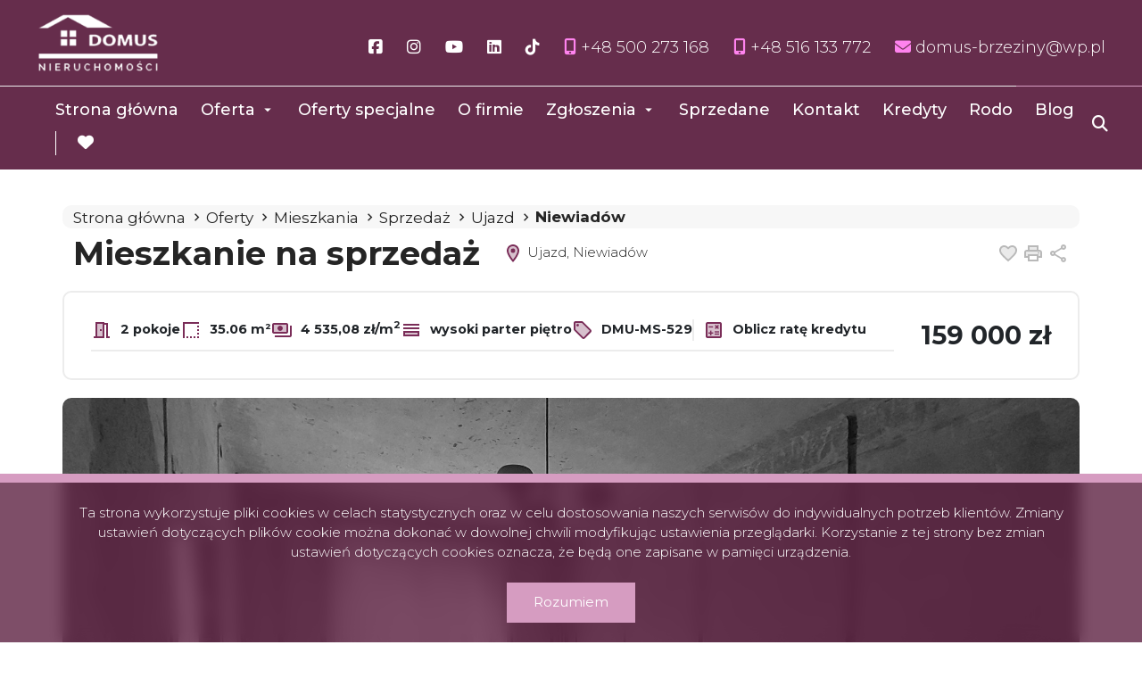

--- FILE ---
content_type: text/html; charset=UTF-8
request_url: https://www.domus-brzeziny.pl/mieszkania-na-sprzedaz-159000zl-35m2-ujazd/6298438
body_size: 14593
content:

<!DOCTYPE html>
<html lang="pl-PL">
    <head>
        <meta name="viewport" content="width=device-width, initial-scale=1.0">
        <meta charset="UTF-8">
        <link rel="icon" type="image/png" href="https://www.domus-brzeziny.pl/storage/app/media/fav.png">

                    <meta property="og:image" content="https://www.domus-brzeziny.pl/photos/ofs_62/offer_6298438/101983873_505_360_0_0_1.jpg" />
            <meta property="og:image:width" content="600" />
            <meta property="og:image:height" content="950" />
                            <link rel="canonical" href="https://www.domus-brzeziny.pl/mieszkania-na-sprzedaz-159000zl-35m2-ujazd-niewiadow/6298438" />
        
        <link rel="stylesheet" href="https://www.domus-brzeziny.pl/combine/ac3160380828941ffb8de1287256f6eb-1707392892?v=202401101537">
        <link
        href="https://fonts.googleapis.com/css2?family=Montserrat:ital,wght@0,100;0,300;0,400;0,500;0,700;1,100;1,300;1,400;1,500;1,700&display=swap"
        rel="stylesheet">
        <style>
            .header--blue .header__logo img {
                content: url("https://www.domus-brzeziny.pl/storage/app/resources/resize/img_8a1542b0001ae3194e7f64543e4939d6_0_100_0_0_fit.png");

            }

            body:not(.page-home) .header__logo img {
                content: url("https://www.domus-brzeziny.pl/storage/app/resources/resize/img_8a1542b0001ae3194e7f64543e4939d6_0_100_0_0_fit.png");

            }
        </style>

        <link rel="stylesheet" href="https://www.domus-brzeziny.pl/plugins/galactica/galcks/assets/css/style.css" />
<link rel="stylesheet" href="https://www.domus-brzeziny.pl/plugins/galactica/contact/assets/css/style.css" />
<link rel="stylesheet" href="https://www.domus-brzeziny.pl/plugins/galactica/virgo/assets/css/offer.css" />
<link rel="stylesheet" href="https://www.domus-brzeziny.pl/plugins/galactica/virgo/assets/css/price-drop.css" />
<link rel="stylesheet" href="https://www.domus-brzeziny.pl/plugins/galactica/virgo/assets/css/video.css" />
<link rel="stylesheet" href="https://www.domus-brzeziny.pl/themes/infinity/assets/css/shareon.min.css" />
<link rel="stylesheet" href="https://www.domus-brzeziny.pl/plugins/galactica/calculator/assets/css/style.css" />
<link href="/themes/infinity/assets/css/ep-indicator.css?v=2305180814" rel="stylesheet" />                    <link href="https://www.domus-brzeziny.pl/combine/72c7543110a35f1fb21a167ea60087ea-1768394425?v=202401101537" rel="stylesheet">
        
        
            <title>Mieszkanie Sprzedaż, Ujazd, Niewiadów, 159000 zł | Firma Infinity</title>
        <meta name="title" content="Mieszkanie Sprzedaż, Ujazd, Niewiadów, 159000 zł | Firma Infinity" />
        <meta name="og:title" content="Mieszkanie Sprzedaż, Ujazd, Niewiadów, 159000 zł | Firma Infinity" />
        <meta name="twitter:title" content="Mieszkanie Sprzedaż, Ujazd, Niewiadów, 159000 zł | Firma Infinity" />
    
            <meta name="description" content="PODPISANA UMOWA PRZEDWSTEPNA !!!


Prezentuje Państwu fajne mieszkanko na osiedlu Niewiadów

Wyjątkowe w nim jest to ,że na tym osiedlu jest ogólnie bardzo mało mieszkań :)


Nieruchomo" />
        <meta name="og:description" content="PODPISANA UMOWA PRZEDWSTEPNA !!!


Prezentuje Państwu fajne mieszkanko na osiedlu Niewiadów

Wyjątkowe w nim jest to ,że na tym osiedlu jest ogólnie bardzo mało mieszkań :)


Nieruchomo" />
        <meta name="twitter:description" content="PODPISANA UMOWA PRZEDWSTEPNA !!!


Prezentuje Państwu fajne mieszkanko na osiedlu Niewiadów

Wyjątkowe w nim jest to ,że na tym osiedlu jest ogólnie bardzo mało mieszkań :)


Nieruchomo" />
    
    <meta name="robots" content="index, follow" />

        

        <style>
            :root {
                --color-primary: #5e2243;
                --color-secondary: #d69cc1;
            }
        </style>

                    </head>
    <body class="page-offer dmu-ms-529 lng1045">
                
        
        
        <!-- Header -->
        <!-- header -->

<section class="header" id="header">
    <div class="header__content">
        <div class="header__main container">
            <div class="header__menu">
                <nav class="navbar navbar-expand-lg navbar-light">
                    <div class="header__logo">
                        <a href="https://www.domus-brzeziny.pl">
                            <img src="https://www.domus-brzeziny.pl/storage/app/resources/resize/img_8a1542b0001ae3194e7f64543e4939d6_0_100_0_0_fit.png" alt="Firma Infinity" />
                        </a>
                    </div>
                </nav>
                <div class="header__hamburger" id="mobileMenu">
                    <nav class="navbar navbar-expand-md hamburger">

                        <input type="checkbox" id="menu_checkbox" autocomplete="off">
                        <label for="menu_checkbox">
                            <div></div>
                            <div></div>
                            <div></div>
                        </label>
                    </nav>
                </div>
            </div>
            <div class="top">
                <nav class="top__menu">
                                                                    <li class="top__item">
                            <a  class="top__link facebook" target="_blank" href="https://www.facebook.com/domusbrzeziny" rel="nofollow"><i class="fa-brands fa-facebook-square"></i></a>
                        </li>
                                                <li class="top__item">
                            <a  class="top__link facebook" target="_blank" href="https://www.instagram.com/domusnieruchomosci/" rel="nofollow"><i class="fa-brands fa-instagram"></i></a>
                        </li>
                                                <li class="top__item">
                            <a  class="top__link facebook" target="_blank" href="https://www.youtube.com/channel/UC8ngSd9-j85qrfNA2IIEHxQ" rel="nofollow"><i class="fa-brands fa-youtube"></i></a>
                        </li>
                                                <li class="top__item">
                            <a  class="top__link facebook" target="_blank" href="https://www.linkedin.com/in/izabella-ka%C5%82ucka-1bbb63149" rel="nofollow"><i class="fa-brands fa-linkedin"></i></a>
                        </li>
                                                <li class="top__item">
                            <a  class="top__link facebook" target="_blank" href="https://www.tiktok.com/@domusbrzeziny?_r=1&amp;_t=ZN-92zHQrevb1i" rel="nofollow"><i class="fa-brands fa-tiktok"></i></a>
                        </li>
                                            
                                        <li class="top__item">
                                                            <a  class="top__link contact" href="tel:+48 500 273 168" rel="nofollow"><i class="fa-solid fa-mobile-screen-button"></i> <span class="top__link-text">+48 500 273 168</span></a>
                                                </li>
                                        <li class="top__item">
                                                            <a  class="top__link contact" href="tel:+48 516 133 772" rel="nofollow"><i class="fa-solid fa-mobile-screen-button"></i> <span class="top__link-text">+48 516 133 772</span></a>
                                                </li>
                                        <li class="top__item">
                                                            <a  class="top__link contact" href="mailto:domus-brzeziny@wp.pl" rel="nofollow"><i class="fa-solid fa-envelope"></i> <span class="top__link-text">domus-brzeziny@wp.pl</span></a>
                                                </li>
                                                        </nav>
            </div>
        </div>
        <!-- menu -->
        <div class="main container">
            <nav>
                <ul class="main-menu">
                                            <li class="main-menu__item " >
                                                            <a class="main-menu__link " href="https://www.domus-brzeziny.pl">Strona główna</a>
                                                                                </li>
                                            <li class="main-menu__item main-menu__item--has-submenu" >
                                                            <a class="main-menu__link ">Oferta</a>
                                                                                        <ul class="main-menu__sub-menu sub-menu">
                                                                    <li class="sub-menu__item ">
                                                                                <a  href="/oferty/mieszkania/sf/sta-2" class="sub-menu__link " rel="nofollow">Mieszkania</a>
                                                                                
                                    </li>
                                                                    <li class="sub-menu__item ">
                                                                                <a  href="/oferty/domy/sf/sta-2" class="sub-menu__link " rel="nofollow">Domy</a>
                                                                                
                                    </li>
                                                                    <li class="sub-menu__item ">
                                                                                <a  href="/oferty/dzialki/sf/sta-2" class="sub-menu__link " rel="nofollow">Działki</a>
                                                                                
                                    </li>
                                                                    <li class="sub-menu__item ">
                                                                                <a  href="/oferty/obiekty/sf/sta-2" class="sub-menu__link " rel="nofollow">Obiekty</a>
                                                                                
                                    </li>
                                                                </ul>
                                                    </li>
                                            <li class="main-menu__item " >
                                                            <a  class="main-menu__link " href="/oferty/sf/spec-1" rel="nofollow">Oferty specjalne</a>
                                                                                </li>
                                            <li class="main-menu__item " >
                                                            <a class="main-menu__link " href="https://www.domus-brzeziny.pl/o-nas">O firmie</a>
                                                                                </li>
                                            <li class="main-menu__item main-menu__item--has-submenu" >
                                                            <a class="main-menu__link ">Zgłoszenia</a>
                                                                                        <ul class="main-menu__sub-menu sub-menu">
                                                                    <li class="sub-menu__item ">
                                                                                <a href="https://www.domus-brzeziny.pl/szukam-nieruchomosci" class="sub-menu__link ">Kup</a>
                                                                                
                                    </li>
                                                                    <li class="sub-menu__item ">
                                                                                <a href="https://www.domus-brzeziny.pl/oferuje-nieruchomosc" class="sub-menu__link ">Sprzedaj</a>
                                                                                
                                    </li>
                                                                </ul>
                                                    </li>
                                            <li class="main-menu__item " >
                                                            <a  class="main-menu__link " href="/oferty/mieszkania/sf/sta-1" rel="nofollow">Sprzedane</a>
                                                                                </li>
                                            <li class="main-menu__item " >
                                                            <a class="main-menu__link " href="https://www.domus-brzeziny.pl/kontakt">Kontakt</a>
                                                                                </li>
                                            <li class="main-menu__item " >
                                                            <a  class="main-menu__link " href="" rel="nofollow">Kredyty</a>
                                                                                </li>
                                            <li class="main-menu__item " >
                                                            <a class="main-menu__link " href="https://www.domus-brzeziny.pl/rodo">Rodo</a>
                                                                                </li>
                                            <li class="main-menu__item " >
                                                            <a class="main-menu__link " href="https://www.domus-brzeziny.pl/blog">Blog</a>
                                                                                </li>
                                        <li class="main-menu__favorite">
                        <a href="https://www.domus-brzeziny.pl/obserwowane" class="main-menu__link">
                            <i class="fa-solid fa-heart"></i>
                        </a>
                    </li>
                </ul>


            </nav>
            <div class="search-menu">
                <form id="searchBySymbol" method="post" action="https://www.domus-brzeziny.pl/pl/searchengine">
                    <label class="expandSearch">
                        <input type="text" placeholder="Numer oferty..." name="symbol" data-toggle="popover" data-trigger="focus" title="Dismissible popover" data-content="And here's some amazing content. It's very engaging. Right?">
                        <i class="fa-solid fa-magnifying-glass"></i>
                    </label>
                </form>

            </div>
        </div>
        <!-- ./menu -->
    </div>
</section>
<!-- ./header -->

<!-- mobile-menu -->


<!--  -->
<section class="mobile-menu">
    <div class="mobile-menu__body">
        <nav class="mobile-menu__nav">
            <ul class="mobile-menu__list mobile-menu__list--l1">
                                    
                                    <li class="mobile-menu__item " data-submenu="[]">

                                                                        <a class="mobile-menu__link " href="https://www.domus-brzeziny.pl">Strona główna</a>
                                                            </li>
                                    
                                                                                                                                                                                                                                                                                                <li class="mobile-menu__item mobile-menu__item--has-submenu" data-submenu="[{&quot;title&quot;:&quot;Mieszkania&quot;,&quot;url&quot;:&quot;\/oferty\/mieszkania\/sf\/sta-2&quot;},{&quot;title&quot;:&quot;Domy&quot;,&quot;url&quot;:&quot;\/oferty\/domy\/sf\/sta-2&quot;},{&quot;title&quot;:&quot;Dzia\u0142ki&quot;,&quot;url&quot;:&quot;\/oferty\/dzialki\/sf\/sta-2&quot;},{&quot;title&quot;:&quot;Obiekty&quot;,&quot;url&quot;:&quot;\/oferty\/obiekty\/sf\/sta-2&quot;}]">

                                            <input type="checkbox" class="mobile-menu__sub-menu-toggle-checkbox" id="sub-menu-2" autocomplete="off">
                        <label class="mobile-menu__sub-menu-toggle" for="sub-menu-2">
                            <a class="mobile-menu__link ">
                                Oferta
                            </a>
                        </label>
                        <ul class="mobile-menu__sub-menu sub-menu">

                                                                                <li class="mobile-menu__sub-menu-item">
                                <a  href="/oferty/mieszkania/sf/sta-2" class="mobile-menu__sub-menu-link " rel="nofollow">Mieszkania</a>
                            </li>
                                                                                                            <li class="mobile-menu__sub-menu-item">
                                <a  href="/oferty/domy/sf/sta-2" class="mobile-menu__sub-menu-link " rel="nofollow">Domy</a>
                            </li>
                                                                                                            <li class="mobile-menu__sub-menu-item">
                                <a  href="/oferty/dzialki/sf/sta-2" class="mobile-menu__sub-menu-link " rel="nofollow">Działki</a>
                            </li>
                                                                                                            <li class="mobile-menu__sub-menu-item">
                                <a  href="/oferty/obiekty/sf/sta-2" class="mobile-menu__sub-menu-link " rel="nofollow">Obiekty</a>
                            </li>
                                                                            </ul>
                                    </li>
                                    
                                    <li class="mobile-menu__item " data-submenu="[]">

                                                                        <a  class="mobile-menu__link " href="/oferty/sf/spec-1" rel="nofollow">Oferty specjalne</a>
                                                            </li>
                                    
                                    <li class="mobile-menu__item " data-submenu="[]">

                                                                        <a class="mobile-menu__link " href="https://www.domus-brzeziny.pl/o-nas">O firmie</a>
                                                            </li>
                                    
                                                                                                                                                                                        <li class="mobile-menu__item mobile-menu__item--has-submenu" data-submenu="[{&quot;title&quot;:&quot;Kup&quot;,&quot;url&quot;:&quot;https:\/\/www.domus-brzeziny.pl\/szukam-nieruchomosci&quot;},{&quot;title&quot;:&quot;Sprzedaj&quot;,&quot;url&quot;:&quot;https:\/\/www.domus-brzeziny.pl\/oferuje-nieruchomosc&quot;}]">

                                            <input type="checkbox" class="mobile-menu__sub-menu-toggle-checkbox" id="sub-menu-5" autocomplete="off">
                        <label class="mobile-menu__sub-menu-toggle" for="sub-menu-5">
                            <a class="mobile-menu__link ">
                                Zgłoszenia
                            </a>
                        </label>
                        <ul class="mobile-menu__sub-menu sub-menu">

                                                                                <li class="mobile-menu__sub-menu-item">
                                <a href="https://www.domus-brzeziny.pl/szukam-nieruchomosci" class="mobile-menu__sub-menu-link ">Kup</a>
                            </li>
                                                                                                            <li class="mobile-menu__sub-menu-item">
                                <a href="https://www.domus-brzeziny.pl/oferuje-nieruchomosc" class="mobile-menu__sub-menu-link ">Sprzedaj</a>
                            </li>
                                                                            </ul>
                                    </li>
                                    
                                    <li class="mobile-menu__item " data-submenu="[]">

                                                                        <a  class="mobile-menu__link " href="/oferty/mieszkania/sf/sta-1" rel="nofollow">Sprzedane</a>
                                                            </li>
                                    
                                    <li class="mobile-menu__item " data-submenu="[]">

                                                                        <a class="mobile-menu__link " href="https://www.domus-brzeziny.pl/kontakt">Kontakt</a>
                                                            </li>
                                    
                                    <li class="mobile-menu__item " data-submenu="[]">

                                                                        <a  class="mobile-menu__link " href="" rel="nofollow">Kredyty</a>
                                                            </li>
                                    
                                    <li class="mobile-menu__item " data-submenu="[]">

                                                                        <a class="mobile-menu__link " href="https://www.domus-brzeziny.pl/rodo">Rodo</a>
                                                            </li>
                                    
                                    <li class="mobile-menu__item " data-submenu="[]">

                                                                        <a class="mobile-menu__link " href="https://www.domus-brzeziny.pl/blog">Blog</a>
                                                            </li>
                                <li class="mobile-menu__item" >
                    <a class="mobile-menu__link " href="https://www.domus-brzeziny.pl/obserwowane">Obserwowane</a>
                </li>
            </ul>
            <ul class="mobile-menu__list  mobile-menu__list--l2">

            </ul>
        </nav>
        <div class="mobile-menu__footer footer-menu">
            <ul class="footer-menu__contact">

                                    <li class="footer-menu__item">
                                                    <a  class="footer-menu__link contact" href="tel:+48 500 273 168" rel="nofollow">
                                <span class="footer-menu__icon">
                                    <i class="fa-solid fa-mobile-screen-button"></i>
                                </span>

                                <span class="footer-menu__link-text">+48 500 273 168
                                </span>
                            </a>
                                            </li>
                                    <li class="footer-menu__item">
                                                    <a  class="footer-menu__link contact" href="tel:+48 516 133 772" rel="nofollow">
                                <span class="footer-menu__icon">
                                    <i class="fa-solid fa-mobile-screen-button"></i>
                                </span>

                                <span class="footer-menu__link-text">+48 516 133 772
                                </span>
                            </a>
                                            </li>
                                    <li class="footer-menu__item">
                                                    <a  class="footer-menu__link contact" href="mailto:domus-brzeziny@wp.pl" rel="nofollow">
                                <span class="footer-menu__icon">
                                    <i class="fa-solid fa-envelope"></i>
                                </span>
                                <span class="footer-menu__link-text">domus-brzeziny@wp.pl
                                </span>
                            </a>
                                            </li>
                                </ul>
            <div class="footer-menu__bottom">
                <ul class="mobile-footer-socials">
                                                                        <li class="mobile-footer-socials__item">
                                <a  href="https://www.facebook.com/domusbrzeziny" class="mobile-footer-socials__link mobile-footer-socials__link--facebook" rel="nofollow">
                                    <span class="sr-only">Facebook</span>
                                    <span class="mobile-footer-socials__icon">

                                        <i class="fa-brands fa-facebook-square"></i>
                                    </span>
                                </a>
                            </li>
                                                    <li class="mobile-footer-socials__item">
                                <a  href="https://www.instagram.com/domusnieruchomosci/" class="mobile-footer-socials__link mobile-footer-socials__link--facebook" rel="nofollow">
                                    <span class="sr-only">Facebook</span>
                                    <span class="mobile-footer-socials__icon">

                                        <i class="fa-brands fa-instagram"></i>
                                    </span>
                                </a>
                            </li>
                                                    <li class="mobile-footer-socials__item">
                                <a  href="https://www.youtube.com/channel/UC8ngSd9-j85qrfNA2IIEHxQ" class="mobile-footer-socials__link mobile-footer-socials__link--facebook" rel="nofollow">
                                    <span class="sr-only">Facebook</span>
                                    <span class="mobile-footer-socials__icon">

                                        <i class="fa-brands fa-youtube"></i>
                                    </span>
                                </a>
                            </li>
                                                    <li class="mobile-footer-socials__item">
                                <a  href="https://www.linkedin.com/in/izabella-ka%C5%82ucka-1bbb63149" class="mobile-footer-socials__link mobile-footer-socials__link--facebook" rel="nofollow">
                                    <span class="sr-only">Facebook</span>
                                    <span class="mobile-footer-socials__icon">

                                        <i class="fa-brands fa-linkedin"></i>
                                    </span>
                                </a>
                            </li>
                                                    <li class="mobile-footer-socials__item">
                                <a  href="https://www.tiktok.com/@domusbrzeziny?_r=1&amp;_t=ZN-92zHQrevb1i" class="mobile-footer-socials__link mobile-footer-socials__link--facebook" rel="nofollow">
                                    <span class="sr-only">Facebook</span>
                                    <span class="mobile-footer-socials__icon">

                                        <i class="fa-brands fa-tiktok"></i>
                                    </span>
                                </a>
                            </li>
                                            
                </ul>
                <div class="mobile-menu-line">

                </div>
                
            </div>
        </div>
    </div>
</section>
<!-- ./mobile menu -->

<!-- Offer not found info -->

<div class="modal fade" id="offerNotFound" tabindex="-1" aria-labelledby="offerNotFoundLabel" aria-hidden="true">
    <div class="modal-dialog">
        <div class="modal-content">
        <div class="modal-header">
            <button type="button" class="btn-close" data-bs-dismiss="modal" aria-label="Close"></button>
        </div>
        <div class="modal-body">

        </div>

        </div>
    </div>
</div>
        <!-- Content -->
        <section id="layout-content">
            <!-- Breadcrumbs -->
    <section class="breadcrumbs">
    <div class="container">
        <ul class="breadcrumbs__list">
            <li class="breadcrumbs__item" itemprop="itemListElement" itemscope="" itemtype="https://schema.org/ListItem">
                <a itemprop="item" href="https://www.domus-brzeziny.pl" class="breadcrumbs__link">
                   <span itemprop="name">Strona główna</span>
                </a>
                <meta itemprop="position" content="1">
            </li>
                        <li itemprop="itemListElement" itemscope="" itemtype="https://schema.org/ListItem" class="breadcrumbs__item">
                <a itemprop="item" href="https://www.domus-brzeziny.pl/oferty/" class="breadcrumbs__link">
                    <span itemprop="name">
                        Oferty
                    </span>
                </a>
                <meta itemprop="position" content="2">
            </li>
                        <li itemprop="itemListElement" itemscope="" itemtype="https://schema.org/ListItem" class="breadcrumbs__item">
                <a itemprop="item" href="https://www.domus-brzeziny.pl/oferty/mieszkania/" class="breadcrumbs__link">
                    <span itemprop="name">
                        Mieszkania
                    </span>
                </a>
                <meta itemprop="position" content="3">
            </li>
                        <li itemprop="itemListElement" itemscope="" itemtype="https://schema.org/ListItem" class="breadcrumbs__item">
                <a itemprop="item" href="https://www.domus-brzeziny.pl/oferty/mieszkania/sprzedaz/" class="breadcrumbs__link">
                    <span itemprop="name">
                        Sprzedaż
                    </span>
                </a>
                <meta itemprop="position" content="4">
            </li>
                        <li itemprop="itemListElement" itemscope="" itemtype="https://schema.org/ListItem" class="breadcrumbs__item">
                <a itemprop="item" href="https://www.domus-brzeziny.pl/oferty/mieszkania/sprzedaz/ujazd/" class="breadcrumbs__link">
                    <span itemprop="name">
                        Ujazd
                    </span>
                </a>
                <meta itemprop="position" content="5">
            </li>
                        <li itemprop="itemListElement" itemscope="" itemtype="https://schema.org/ListItem" class="breadcrumbs__item">
                <a itemprop="item" href="https://www.domus-brzeziny.pl/oferty/mieszkania/sprzedaz/ujazd/niewiadow/" class="breadcrumbs__link">
                    <span itemprop="name">
                        Niewiadów
                    </span>
                </a>
                <meta itemprop="position" content="6">
            </li>
                    </ul>
    </div>
</section>    <!-- /Breadcrumbs -->

    <!-- SINGLE OFFER HEADER -->

    <section id="offerHeader" class="single-offer-header">
        <div class="container single-offer-header__container">

            <h1 class="single-offer-header__title">Mieszkanie na sprzedaż</h1>

            <p class="single-offer-header__location">
                <svg class="single-offer-header__location-icon" xmlns="http://www.w3.org/2000/svg" height="24px"
                    viewBox="0 0 24 24" width="24px" fill="#000000">
                    <path d="M0 0h24v24H0V0z" fill="none" />
                    <path
                        d="M12 4C9.24 4 7 6.24 7 9c0 2.85 2.92 7.21 5 9.88 2.11-2.69 5-7 5-9.88 0-2.76-2.24-5-5-5zm0 7.5c-1.38 0-2.5-1.12-2.5-2.5s1.12-2.5 2.5-2.5 2.5 1.12 2.5 2.5-1.12 2.5-2.5 2.5z"
                        opacity=".3" />
                    <path
                        d="M12 2C8.13 2 5 5.13 5 9c0 5.25 7 13 7 13s7-7.75 7-13c0-3.87-3.13-7-7-7zM7 9c0-2.76 2.24-5 5-5s5 2.24 5 5c0 2.88-2.88 7.19-5 9.88C9.92 16.21 7 11.85 7 9z" />
                    <circle cx="12" cy="9" r="2.5" />
                </svg>
                Ujazd, Niewiadów
            </p>

            <div class="single-offer-header__buttons">
                                                <a  href="#" class="single-offer-header__button single-offer-header__button--like notepadAdd" data-rel="oferta_6298438 nofollow">
                    <svg class="single-offer-header__button-icon" xmlns="http://www.w3.org/2000/svg" height="24px"
                        viewBox="0 0 24 24" width="24px" fill="#000000">
                        <path d="M0 0h24v24H0V0z" fill="none" />
                        <path
                            d="M16.5 5c-1.54 0-3.04.99-3.56 2.36h-1.87C10.54 5.99 9.04 5 7.5 5 5.5 5 4 6.5 4 8.5c0 2.89 3.14 5.74 7.9 10.05l.1.1.1-.1C16.86 14.24 20 11.39 20 8.5c0-2-1.5-3.5-3.5-3.5z"
                            opacity=".3" />
                        <path
                            d="M16.5 3c-1.74 0-3.41.81-4.5 2.09C10.91 3.81 9.24 3 7.5 3 4.42 3 2 5.42 2 8.5c0 3.78 3.4 6.86 8.55 11.54L12 21.35l1.45-1.32C18.6 15.36 22 12.28 22 8.5 22 5.42 19.58 3 16.5 3zm-4.4 15.55l-.1.1-.1-.1C7.14 14.24 4 11.39 4 8.5 4 6.5 5.5 5 7.5 5c1.54 0 3.04.99 3.57 2.36h1.87C13.46 5.99 14.96 5 16.5 5c2 0 3.5 1.5 3.5 3.5 0 2.89-3.14 5.74-7.9 10.05z" />
                    </svg>
                    <span class="sr-only">Dodaj do ulubionych</span>
                </a>
                                                                                <!-- <a  href="#" id="get-offer-pdf" data-loc="https://www.domus-brzeziny.pl/pl/savepdf,6298438,drukuj2pdf" class="single-offer-header__button single-offer-header__button--pdf" rel="nofollow">
                    <svg class="single-offer-header__button-icon" xmlns="http://www.w3.org/2000/svg" height="24px"
                        viewBox="0 0 24 24" width="24px" fill="#000000">
                        <path d="M0 0h24v24H0V0z" fill="none" />
                        <path d="M4 6H2v14c0 1.1.9 2 2 2h14v-2H4V6z" />
                        <path
                            d="M10 9h1v1h-1zm4 0h1v3h-1zm-6 7h12V4H8v12zm9-8h2v1h-1v1h1v1h-1v2h-1V8zm-4 0h2c.55 0 1 .45 1 1v3c0 .55-.45 1-1 1h-2V8zM9 8h2c.55 0 1 .45 1 1v1c0 .55-.45 1-1 1h-1v2H9V8z"
                            opacity=".3" />
                        <path
                            d="M20 2H8c-1.1 0-2 .9-2 2v12c0 1.1.9 2 2 2h12c1.1 0 2-.9 2-2V4c0-1.1-.9-2-2-2zm0 14H8V4h12v12zm-4-4V9c0-.55-.45-1-1-1h-2v5h2c.55 0 1-.45 1-1zm-2-3h1v3h-1V9zm4 2h1v-1h-1V9h1V8h-2v5h1zm-8 0h1c.55 0 1-.45 1-1V9c0-.55-.45-1-1-1H9v5h1v-2zm0-2h1v1h-1V9z" />
                    </svg>
                    <span class="sr-only">Pobierz pdf</span>
                </a> -->

                <a  href="#" class="single-offer-header__button single-offer-header__button--print" onclick="window.open('/drukuj2/6298438' , 'Wydruk_oferty_6298438', 'width=770, height=750'); return false;" rel="nofollow">
                    <svg class="single-offer-header__button-icon" xmlns="http://www.w3.org/2000/svg" height="24px"
                        viewBox="0 0 24 24" width="24px" fill="#000000">
                        <path d="M0 0h24v24H0V0z" fill="none" />
                        <path d="M8 5h8v3H8z" opacity=".3" />
                        <circle cx="18" cy="11.5" r="1" />
                        <path
                            d="M19 8h-1V3H6v5H5c-1.66 0-3 1.34-3 3v6h4v4h12v-4h4v-6c0-1.66-1.34-3-3-3zM8 5h8v3H8V5zm8 14H8v-4h8v4zm4-4h-2v-2H6v2H4v-4c0-.55.45-1 1-1h14c.55 0 1 .45 1 1v4z" />
                        <path
                            d="M6 13h12v2h2v-4c0-.55-.45-1-1-1H5c-.55 0-1 .45-1 1v4h2v-2zm12-2.5c.55 0 1 .45 1 1s-.45 1-1 1-1-.45-1-1 .45-1 1-1z"
                            opacity=".3" />
                    </svg>
                    <span class="sr-only">Drukuj</span>
                </a>
                <a  href="#" class="single-offer-header__button single-offer-header__button--share" id="shareOffer" data-action="share" rel="nofollow">
                    <svg class="single-offer-header__button-icon" xmlns="http://www.w3.org/2000/svg" height="24px"
                        viewBox="0 0 24 24" width="24px" fill="#000000">
                        <path d="M0 0h24v24H0V0z" fill="none" />
                        <circle cx="18" cy="5" opacity=".3" r="1" />
                        <circle cx="6" cy="12" opacity=".3" r="1" />
                        <circle cx="18" cy="19.02" opacity=".3" r="1" />
                        <path
                            d="M18 16.08c-.76 0-1.44.3-1.96.77L8.91 12.7c.05-.23.09-.46.09-.7s-.04-.47-.09-.7l7.05-4.11c.54.5 1.25.81 2.04.81 1.66 0 3-1.34 3-3s-1.34-3-3-3-3 1.34-3 3c0 .24.04.47.09.7L8.04 9.81C7.5 9.31 6.79 9 6 9c-1.66 0-3 1.34-3 3s1.34 3 3 3c.79 0 1.5-.31 2.04-.81l7.12 4.16c-.05.21-.08.43-.08.65 0 1.61 1.31 2.92 2.92 2.92s2.92-1.31 2.92-2.92c0-1.61-1.31-2.92-2.92-2.92zM18 4c.55 0 1 .45 1 1s-.45 1-1 1-1-.45-1-1 .45-1 1-1zM6 13c-.55 0-1-.45-1-1s.45-1 1-1 1 .45 1 1-.45 1-1 1zm12 7.02c-.55 0-1-.45-1-1s.45-1 1-1 1 .45 1 1-.45 1-1 1z" />
                    </svg>
                    <span class="sr-only">Udostępnij</span>
                </a>
                <div class="container share-box">
                    <div class="shareon" data-title="Mieszkanie na osiedlu Niewiadów ">
                        <a class="facebook"></a>
                        <!-- <a class="messenger"></a> -->
                        <button class="twitter"></button>
                        <button class="whatsapp"></button>
                    </div>
                </div>
            </div>

        </div>
    </section>

    <!-- ./SINGLE OFFER HEADER -->

    <!-- SINGLE OFFER TOP INFO -->

    <section class="single-offer-top-info">
        <div class="single-offer-top-info__container container">

            <div class="single-offer-top-info__specs">
                                <div class="single-offer-top-info__spec">
                    <svg class="single-offer-top-info__icon" xmlns="http://www.w3.org/2000/svg" height="24px" viewBox="0 0 24 24" width="24px" fill="#000000">
                        <path d="M0 0h24v24H0V0z" fill="none" />
                        <path d="M7 19h6V5H7v14zm3-8h2v2h-2v-2z" opacity=".3" />
                        <path d="M19 19V4h-4V3H5v16H3v2h12V6h2v15h4v-2h-2zm-6 0H7V5h6v14zm-3-8h2v2h-2z" />
                    </svg>
                    2 pokoje
                </div>
                                                <div class="single-offer-top-info__spec">
                    <svg class="single-offer-top-info__icon" xmlns="http://www.w3.org/2000/svg" height="24px" viewBox="0 0 24 24" width="24px" fill="#000000">
                        <path d="M0 0h24v24H0V0z" fill="none" />
                        <path d="M19 19h2v2h-2zm0-8h2v2h-2zm0 4h2v2h-2zm-4 4h2v2h-2zM3 21h2V5h16V3H3zM19 7h2v2h-2zm-8 12h2v2h-2zm-4 0h2v2H7z" />
                    </svg>
                    35.06 m²
                </div>
                
                <div class="single-offer-top-info__spec">
                    <svg class="single-offer-top-info__icon" xmlns="http://www.w3.org/2000/svg" enable-background="new 0 0 24 24" height="24px" viewBox="0 0 24 24" width="24px" fill="#000000">
                        <g>
                            <rect fill="none" height="24" width="24" />
                            <path d="M17,6H3v8h14V6z M10,13c-1.66,0-3-1.34-3-3s1.34-3,3-3s3,1.34,3,3S11.66,13,10,13z" opacity=".3" />
                            <g>
                                <path d="M17,4H3C1.9,4,1,4.9,1,6v8c0,1.1,0.9,2,2,2h14c1.1,0,2-0.9,2-2V6C19,4.9,18.1,4,17,4L17,4z M3,14V6h14v8H3z" />
                                <path d="M10,7c-1.66,0-3,1.34-3,3s1.34,3,3,3s3-1.34,3-3S11.66,7,10,7L10,7z" />
                            </g>
                            <path d="M23,7v11c0,1.1-0.9,2-2,2H4c0-1,0-0.9,0-2h17V7C22.1,7,22,7,23,7z" />
                        </g>
                    </svg>
                    4&nbsp;535,08&nbsp;zł/m<sup>2</sup>
                </div>
                                <div class="single-offer-top-info__spec single-offer-top-info__spec--floor">
                    <svg class="single-offer-top-info__icon" xmlns="http://www.w3.org/2000/svg" height="24px" viewBox="0 0 24 24" width="24px" fill="#000000">
                        <path d="M0 0h24v24H0V0z" fill="none" />
                        <path d="M19 15v2H5v-2h14m2-10H3v2h18V5zm0 4H3v2h18V9zm0 4H3v6h18v-6z" />
                        <path d="M5 15h14v2H5z" opacity=".3" />
                    </svg>
                    wysoki parter  piętro                 </div>
                                
                <div class="single-offer-top-info__spec">
                    <svg class="single-offer-top-info__icon" xmlns="http://www.w3.org/2000/svg" height="24px" viewBox="0 0 24 24" width="24px" fill="#000000">
                        <path d="M0 0h24v24H0V0z" fill="none" />
                        <path d="M11 4H4v7l9 9.01L20 13l-9-9zM6.5 8C5.67 8 5 7.33 5 6.5S5.67 5 6.5 5 8 5.67 8 6.5 7.33 8 6.5 8z" opacity=".3" />
                        <path d="M12.41 2.58C12.05 2.22 11.55 2 11 2H4c-1.1 0-2 .9-2 2v7c0 .55.22 1.05.59 1.42l9 9c.36.36.86.58 1.41.58s1.05-.22 1.41-.59l7-7c.37-.36.59-.86.59-1.41s-.23-1.06-.59-1.42l-9-9zM13 20.01L4 11V4h7v-.01l9 9-7 7.02z" />
                        <circle cx="6.5" cy="6.5" r="1.5" />
                    </svg>
                    DMU-MS-529
                </div>
                
                                <a  href="#calculator" class="single-offer-top-info__spec single-offer-top-info__calculate" rel="nofollow">
                    <svg class="single-offer-top-info__icon" xmlns="http://www.w3.org/2000/svg" enable-background="new 0 0 24 24" height="24px" viewBox="0 0 24 24" width="24px" fill="#000000">
                        <g>
                            <rect fill="none" height="24" width="24" />
                        </g>
                        <g>
                            <g>
                                <path d="M5,19h14V5H5V19z M13.03,7.06L14.09,6l1.41,1.41L16.91,6l1.06,1.06l-1.41,1.41l1.41,1.41l-1.06,1.06 L15.5,9.54l-1.41,1.41l-1.06-1.06l1.41-1.41L13.03,7.06z M13,13.25h5v1.5h-5V13.25z M13,15.75h5v1.5h-5V15.75z M6.25,7.72h5v1.5 h-5V7.72z M6,14.5h2v-2h1.5v2h2V16h-2v2H8v-2H6V14.5z" opacity=".3" />
                                <path d="M19,3H5C3.9,3,3,3.9,3,5v14c0,1.1,0.9,2,2,2h14c1.1,0,2-0.9,2-2V5C21,3.9,20.1,3,19,3z M19,19H5V5h14V19z" />
                                <rect height="1.5" width="5" x="6.25" y="7.72" />
                                <rect height="1.5" width="5" x="13" y="15.75" />
                                <rect height="1.5" width="5" x="13" y="13.25" />
                                <polygon points="8,18 9.5,18 9.5,16 11.5,16 11.5,14.5 9.5,14.5 9.5,12.5 8,12.5 8,14.5 6,14.5 6,16 8,16" />
                                <polygon points="14.09,10.95 15.5,9.54 16.91,10.95 17.97,9.89 16.56,8.47 17.97,7.06 16.91,6 15.5,7.41 14.09,6 13.03,7.06 14.44,8.47 13.03,9.89" />
                            </g>
                        </g>
                    </svg>
                    Oblicz ratę kredytu
                </a>
                                
            </div>
            
            <div class="single-offer-top-info__price-container">
                <h3 class="single-offer-top-info__price ">
                                        159 000&nbsp;zł
                                    </h3>
                            </div>


        </div>
    </section>

    <!-- ./SINGLE OFFER TOP INFO -->

    <!-- SINGLE OFFER SLIDER -->

    <section class="single-offer-slider">
        <div class="container single-offer-slider__container">
            <div class="single-offer-slider__slick-container">
                <div class="single-offer-slider__slick-item status-Sprzedana">

                                        <img id="photo-main" class="single-offer-slider__img" src="https://www.domus-brzeziny.pl/photos/ofs_62/offer_6298438/101983873_1920_1080_0_1_1.jpg" alt="">
                                        <div class="single-offer-flags">
                                                                                            </div>

                                            <div class="status-flag status-flag--sold">
                            sprzedane
                        </div>
                                    </div>

            </div>
        </div>
    </section>

    <!-- ./SINGLE OFFER SLIDER -->

    <!-- SINGLE OFFER DETAILS -->

    <section class="single-offer-content">
        <div class="container single-offer__heading-container">
            <h2 class="page-section__title single-offer-content__heading">
                <span class="first-word">Szczegóły</span> oferty
            </h2>
        </div>
        <div class="single-offer-content__container container-xl">
            <div class="single-offer-table__wrapper">
                <table class="single-offer-table">
                    <tbody class="single-offer-table__tbody">
                                                                                                <tr class="single-offer-table__row">
                                        <td class="single-offer-table__cell">Symbol oferty</td>
                                        <td class="single-offer-table__cell"><strong>DMU-MS-529</strong></td>
                                    </tr>
                                                                                                                                <tr class="single-offer-table__row">
                                        <td class="single-offer-table__cell">Powierzchnia</td>
                                        <td class="single-offer-table__cell"><strong>35,06 m&sup2;</strong></td>
                                    </tr>
                                                                                                                                <tr class="single-offer-table__row">
                                        <td class="single-offer-table__cell">Powierzchnia użytkowa [m2]</td>
                                        <td class="single-offer-table__cell"><strong>35,06 m&sup2;</strong></td>
                                    </tr>
                                                                                                                                <tr class="single-offer-table__row">
                                        <td class="single-offer-table__cell">Liczba pokoi</td>
                                        <td class="single-offer-table__cell"><strong>2</strong></td>
                                    </tr>
                                                                                                                                <tr class="single-offer-table__row">
                                        <td class="single-offer-table__cell">Liczba sypialni</td>
                                        <td class="single-offer-table__cell"><strong>1</strong></td>
                                    </tr>
                                                                                                                                <tr class="single-offer-table__row">
                                        <td class="single-offer-table__cell">Rodzaj budynku</td>
                                        <td class="single-offer-table__cell"><strong>blok</strong></td>
                                    </tr>
                                                                                                                                <tr class="single-offer-table__row">
                                        <td class="single-offer-table__cell">Technologia budowlana</td>
                                        <td class="single-offer-table__cell"><strong>cegła</strong></td>
                                    </tr>
                                                                                                                                <tr class="single-offer-table__row">
                                        <td class="single-offer-table__cell">Standard</td>
                                        <td class="single-offer-table__cell"><strong><?xml version="1.0" encoding="utf-8"?><!DOCTYPE svg PUBLIC "-//W3C//DTD SVG 1.1//EN" "http://www.w3.org/Graphics/SVG/1.1/DTD/svg11.dtd"><svg version="1.1" id="Warstwa_1" xmlns="http://www.w3.org/2000/svg" xmlns:xlink="http://www.w3.org/1999/xlink" x="0px" y="0px" width="18.425px" height="18.425px" viewBox="0 0 18.425 18.425" enable-background="new 0 0 18.425 18.425" xml:space="preserve"><polygon fill="#B49A58" points="9.212,1.125 11.84,6.449 17.717,7.303 13.464,11.448 14.468,17.3 9.212,14.537 3.957,17.3 4.96,11.448 0.708,7.303 6.584,6.449 "/></svg><?xml version="1.0" encoding="utf-8"?><!DOCTYPE svg PUBLIC "-//W3C//DTD SVG 1.1//EN" "http://www.w3.org/Graphics/SVG/1.1/DTD/svg11.dtd"><svg version="1.1" id="Warstwa_1" xmlns="http://www.w3.org/2000/svg" xmlns:xlink="http://www.w3.org/1999/xlink" x="0px" y="0px" width="18.425px" height="18.425px" viewBox="0 0 18.425 18.425" enable-background="new 0 0 18.425 18.425" xml:space="preserve"><g><path fill="#B49A58" d="M9.212,3.384l1.731,3.507l0.232,0.472l0.52,0.076l3.871,0.563l-2.801,2.73l-0.377,0.366l0.089,0.519l0.662,3.855l-3.462-1.82l-0.465-0.245l-0.465,0.245l-3.462,1.82l0.661-3.855l0.088-0.518l-0.376-0.367l-2.801-2.73l3.871-0.563l0.52-0.076L7.48,6.892L9.212,3.384 M9.212,1.125L6.584,6.449L0.708,7.303l4.251,4.145L3.957,17.3l5.256-2.764l5.256,2.764l-1.004-5.853l4.252-4.145L11.84,6.449L9.212,1.125L9.212,1.125z"/></g></svg><?xml version="1.0" encoding="utf-8"?><!DOCTYPE svg PUBLIC "-//W3C//DTD SVG 1.1//EN" "http://www.w3.org/Graphics/SVG/1.1/DTD/svg11.dtd"><svg version="1.1" id="Warstwa_1" xmlns="http://www.w3.org/2000/svg" xmlns:xlink="http://www.w3.org/1999/xlink" x="0px" y="0px" width="18.425px" height="18.425px" viewBox="0 0 18.425 18.425" enable-background="new 0 0 18.425 18.425" xml:space="preserve"><g><path fill="#B49A58" d="M9.212,3.384l1.731,3.507l0.232,0.472l0.52,0.076l3.871,0.563l-2.801,2.73l-0.377,0.366l0.089,0.519l0.662,3.855l-3.462-1.82l-0.465-0.245l-0.465,0.245l-3.462,1.82l0.661-3.855l0.088-0.518l-0.376-0.367l-2.801-2.73l3.871-0.563l0.52-0.076L7.48,6.892L9.212,3.384 M9.212,1.125L6.584,6.449L0.708,7.303l4.251,4.145L3.957,17.3l5.256-2.764l5.256,2.764l-1.004-5.853l4.252-4.145L11.84,6.449L9.212,1.125L9.212,1.125z"/></g></svg><?xml version="1.0" encoding="utf-8"?><!DOCTYPE svg PUBLIC "-//W3C//DTD SVG 1.1//EN" "http://www.w3.org/Graphics/SVG/1.1/DTD/svg11.dtd"><svg version="1.1" id="Warstwa_1" xmlns="http://www.w3.org/2000/svg" xmlns:xlink="http://www.w3.org/1999/xlink" x="0px" y="0px" width="18.425px" height="18.425px" viewBox="0 0 18.425 18.425" enable-background="new 0 0 18.425 18.425" xml:space="preserve"><g><path fill="#B49A58" d="M9.212,3.384l1.731,3.507l0.232,0.472l0.52,0.076l3.871,0.563l-2.801,2.73l-0.377,0.366l0.089,0.519l0.662,3.855l-3.462-1.82l-0.465-0.245l-0.465,0.245l-3.462,1.82l0.661-3.855l0.088-0.518l-0.376-0.367l-2.801-2.73l3.871-0.563l0.52-0.076L7.48,6.892L9.212,3.384 M9.212,1.125L6.584,6.449L0.708,7.303l4.251,4.145L3.957,17.3l5.256-2.764l5.256,2.764l-1.004-5.853l4.252-4.145L11.84,6.449L9.212,1.125L9.212,1.125z"/></g></svg><?xml version="1.0" encoding="utf-8"?><!DOCTYPE svg PUBLIC "-//W3C//DTD SVG 1.1//EN" "http://www.w3.org/Graphics/SVG/1.1/DTD/svg11.dtd"><svg version="1.1" id="Warstwa_1" xmlns="http://www.w3.org/2000/svg" xmlns:xlink="http://www.w3.org/1999/xlink" x="0px" y="0px" width="18.425px" height="18.425px" viewBox="0 0 18.425 18.425" enable-background="new 0 0 18.425 18.425" xml:space="preserve"><g><path fill="#B49A58" d="M9.212,3.384l1.731,3.507l0.232,0.472l0.52,0.076l3.871,0.563l-2.801,2.73l-0.377,0.366l0.089,0.519l0.662,3.855l-3.462-1.82l-0.465-0.245l-0.465,0.245l-3.462,1.82l0.661-3.855l0.088-0.518l-0.376-0.367l-2.801-2.73l3.871-0.563l0.52-0.076L7.48,6.892L9.212,3.384 M9.212,1.125L6.584,6.449L0.708,7.303l4.251,4.145L3.957,17.3l5.256-2.764l5.256,2.764l-1.004-5.853l4.252-4.145L11.84,6.449L9.212,1.125L9.212,1.125z"/></g></svg></strong></td>
                                    </tr>
                                                                                                                                <tr class="single-offer-table__row">
                                        <td class="single-offer-table__cell">Opłaty w czynszu</td>
                                        <td class="single-offer-table__cell"><strong>administracja, zaliczka na fundusz remontowy, woda/ryczałt na wodę, sprzątanie, Części wspólne, CO</strong></td>
                                    </tr>
                                                                                                                                <tr class="single-offer-table__row">
                                        <td class="single-offer-table__cell">Opłaty wg liczników</td>
                                        <td class="single-offer-table__cell"><strong>prąd, woda</strong></td>
                                    </tr>
                                                                                                                                <tr class="single-offer-table__row">
                                        <td class="single-offer-table__cell">Piętro</td>
                                        <td class="single-offer-table__cell"><strong>wysoki parter</strong></td>
                                    </tr>
                                                                                                                                <tr class="single-offer-table__row">
                                        <td class="single-offer-table__cell">Liczba pięter w budynku</td>
                                        <td class="single-offer-table__cell"><strong>1</strong></td>
                                    </tr>
                                                                                                                                <tr class="single-offer-table__row">
                                        <td class="single-offer-table__cell">Stan lokalu</td>
                                        <td class="single-offer-table__cell"><strong>do wykończenia</strong></td>
                                    </tr>
                                                                                                                                <tr class="single-offer-table__row">
                                        <td class="single-offer-table__cell">Mies. czynsz admin.</td>
                                        <td class="single-offer-table__cell"><strong>220 PLN</strong></td>
                                    </tr>
                                                                                                                                <tr class="single-offer-table__row">
                                        <td class="single-offer-table__cell">Okna</td>
                                        <td class="single-offer-table__cell"><strong>PCV</strong></td>
                                    </tr>
                                                                                                                                <tr class="single-offer-table__row">
                                        <td class="single-offer-table__cell">Instalacje</td>
                                        <td class="single-offer-table__cell"><strong>wymienione</strong></td>
                                    </tr>
                                                                                                                                <tr class="single-offer-table__row">
                                        <td class="single-offer-table__cell">Balkon</td>
                                        <td class="single-offer-table__cell"><strong>brak</strong></td>
                                    </tr>
                                                                                                                                <tr class="single-offer-table__row">
                                        <td class="single-offer-table__cell">Rok budowy</td>
                                        <td class="single-offer-table__cell"><strong>1985</strong></td>
                                    </tr>
                                                                                                                                <tr class="single-offer-table__row">
                                        <td class="single-offer-table__cell">Widok</td>
                                        <td class="single-offer-table__cell"><strong>na inne budynki</strong></td>
                                    </tr>
                                                                                                                                <tr class="single-offer-table__row">
                                        <td class="single-offer-table__cell">Gaz</td>
                                        <td class="single-offer-table__cell"><strong>jest</strong></td>
                                    </tr>
                                                                                                                                <tr class="single-offer-table__row">
                                        <td class="single-offer-table__cell">Woda</td>
                                        <td class="single-offer-table__cell"><strong>jest</strong></td>
                                    </tr>
                                                                                                                                <tr class="single-offer-table__row">
                                        <td class="single-offer-table__cell">Dojazd</td>
                                        <td class="single-offer-table__cell"><strong>asfalt</strong></td>
                                    </tr>
                                                                                                                                <tr class="single-offer-table__row">
                                        <td class="single-offer-table__cell">Otoczenie</td>
                                        <td class="single-offer-table__cell"><strong>bloki</strong></td>
                                    </tr>
                                                                                                                                <tr class="single-offer-table__row">
                                        <td class="single-offer-table__cell">Ogrzewanie</td>
                                        <td class="single-offer-table__cell"><strong>C.O. miejskie</strong></td>
                                    </tr>
                                                                                                                                <tr class="single-offer-table__row">
                                        <td class="single-offer-table__cell">Usytuowanie</td>
                                        <td class="single-offer-table__cell"><strong>jednostronne</strong></td>
                                    </tr>
                                                                                                                                <tr class="single-offer-table__row">
                                        <td class="single-offer-table__cell">Klucze</td>
                                        <td class="single-offer-table__cell"><strong>tak</strong></td>
                                    </tr>
                                                                                </tbody>
                </table>
                                                                                                
                            </div>
            <div class="single-offer-description__wrapper">
                <!-- AGENT -->
                <div class="single-offer-agent">

                    <div class="single-offer-agent__wrapper">
                        <img class="single-offer-agent__img" src="/photos/other/3_2460_450_450_user_2460_.jpg" alt="Izabella Kałucka">

                        <div class="single-offer-agent__content">
                            <h3 class="single-offer-agent__name">Izabella Kałucka</h3>
                            <p class="single-offer-agent__job">
                                Właściciel 
                                                                    <br>
                                    Nr licencji: 22402
                                                            </p>

                            <div class="single-offer-agent__contact">
                                                                    <a  href="tel:516 133 772" rel="nofollow">516 133 772</a>
                                                                                                    <a  href="tel:500 273 168" rel="nofollow">500 273 168</a>
                                                                                            </div>

                            <a  id="writeMessageBtn" data-agent-id="2460" data-agent-title="Kontakt do agenta Izabella Kałucka" href="#contact-form" class="single-offer-agent__contact-btn" rel="nofollow">
                                Napisz wiadomość
                            </a>

                            <a href="https://www.domus-brzeziny.pl/oferty/sf/ag-2460" class="single-offer-agent__offer-count">
                                <span class="number">153</span>
                                <span class="label">Ofert</span>
                            </a>
                        </div>
                    </div>



                </div>
                <!-- ./AGENT -->

                <!-- TEXT -->
                <div class="single-offer-text container">
                    <h2 class="page-section__title single-offer-text__heading">
                        <span class="first-word">Opis</span> nieruchomości
                    </h2>
                        <p>
                            <span style="font-size:14px;">PODPISANA UMOWA PRZEDWSTEPNA !!!<br />
<br />
<br />
Prezentuje Państwu fajne mieszkanko na osiedlu Niewiadów<br />
<br />
Wyjątkowe w nim jest to ,że na tym osiedlu jest ogólnie bardzo mało mieszkań :)<br />
<br />
<br />
Nieruchomość to ciekawie przemyślane mieszkanie doprowadzone do stanu = do wykończenia :)<br />
<br />
Mieszkanie jest położone na wysokim parterze  i składa się z :<br />
<br />
- korytarza<br />
- widnej kuchni z oknem<br />
- pokoju gościnnego<br />
- małej sypialni<br />
- łlazienki razem z wc<br />
<br />
W mieszkaniu została docieplona podłoga , jest położona nowa wylewka .<br />
<br />
Ściany zostały przygotowane do położenia tynku , bądź płyt K-G.<br />
<br />
Wymieniona została cała instalacja elektryczna i hydrauliczna.<br />
<br />
W mieszkaniu jest również instalacja gazowa ( gaz z sieci miejskiej )<br />
<br />
Dlaczego dobrze jest takie mieszkanie kupić ?<br />
<br />
- nic nie jest ukryte :)<br />
<br />
- zrealizujesz remont tak jak Ty tego chcesz :)<br />
<br />
Kolejnym argumentem na Tak to lokalizacja :)<br />
<br />
Tuż obok szkoła i przedszkole , do sklepu spożywczego około 200m , a jeśli lubicie Państwo spacery po lesie lub<br />
macie pupila = tuż obok jest zagajnik leśny:)<br />
<br />
 Pośrednik odpowiedzialny za ofertę to :<br />
<br />
Izabella Kałucka 500 273 168</span><br />
 
                        </p>

                </div>
                                <!-- ./TEXT -->
            </div>
        </div>
    </section>

    <!-- ./SINGLE OFFER DETAILS -->

    <!-- SINGLE OFFER GALLERY -->

    <section class="single-offer-gallery">
        <div id="offerGallery" class="container-xxl single-offer-gallery__container">
                            <a href="https://www.domus-brzeziny.pl/photos/ofs_62/offer_6298438/101983873_1280_960_1_0_0.jpg">
                    <img class="single-offer-gallery__img lazy" src="https://www.domus-brzeziny.pl/photos/ofs_62/offer_6298438/101983873_190_190_0_0_1.jpg" alt="">
                </a>

                            <a href="https://www.domus-brzeziny.pl/photos/ofs_62/offer_6298438/101983874_1280_960_1_0_0.jpg">
                    <img class="single-offer-gallery__img lazy" src="https://www.domus-brzeziny.pl/photos/ofs_62/offer_6298438/101983874_190_190_0_0_1.jpg" alt="">
                </a>

                            <a href="https://www.domus-brzeziny.pl/photos/ofs_62/offer_6298438/101983875_1280_960_1_0_0.jpg">
                    <img class="single-offer-gallery__img lazy" src="https://www.domus-brzeziny.pl/photos/ofs_62/offer_6298438/101983875_190_190_0_0_1.jpg" alt="">
                </a>

                            <a href="https://www.domus-brzeziny.pl/photos/ofs_62/offer_6298438/101983876_1280_960_1_0_0.jpg">
                    <img class="single-offer-gallery__img lazy" src="https://www.domus-brzeziny.pl/photos/ofs_62/offer_6298438/101983876_190_190_0_0_1.jpg" alt="">
                </a>

                            <a href="https://www.domus-brzeziny.pl/photos/ofs_62/offer_6298438/101983877_1280_960_1_0_0.jpg">
                    <img class="single-offer-gallery__img lazy" src="https://www.domus-brzeziny.pl/photos/ofs_62/offer_6298438/101983877_190_190_0_0_1.jpg" alt="">
                </a>

                            <a href="https://www.domus-brzeziny.pl/photos/ofs_62/offer_6298438/101983879_1280_960_1_0_0.jpg">
                    <img class="single-offer-gallery__img lazy" src="https://www.domus-brzeziny.pl/photos/ofs_62/offer_6298438/101983879_190_190_0_0_1.jpg" alt="">
                </a>

                            <a href="https://www.domus-brzeziny.pl/photos/ofs_62/offer_6298438/101983881_1280_960_1_0_0.jpg">
                    <img class="single-offer-gallery__img lazy" src="https://www.domus-brzeziny.pl/photos/ofs_62/offer_6298438/101983881_190_190_0_0_1.jpg" alt="">
                </a>

                            <a href="https://www.domus-brzeziny.pl/photos/ofs_62/offer_6298438/101983892_1280_960_1_0_0.jpg">
                    <img class="single-offer-gallery__img lazy" src="https://www.domus-brzeziny.pl/photos/ofs_62/offer_6298438/101983892_190_190_0_0_1.jpg" alt="">
                </a>

                    </div>
    </section>

    
    
    <!-- SINGLE OFFER MAP -->
    
    <!-- CREDIT CALCULATOR -->
        <section id="calculator" class="single-offer-calculators">
        <div class="container">
            <h2 class="page-section__title single-offer-map__heading">Kalkulatory</h2>
        </div>
        <div class="container">
                            <div id="loan-calculator-body"  class="calculator calculator--credit calculator--narrow calculator--background">
    <div class="calculator__result-box calculator__result-box--moved">
        <img class="calculator__result-box-bg" src="https://www.domus-brzeziny.pl/storage/app/media/cost.png" alt="">
        <h3 class="calculator__heading">
            <span class="first-word">Kalkulator</span> kredytowy
        </h3>
        <p class="calculator__result">
            <span class="calculator__result-label">Wysokość raty</span>
            <span class="calculator__result-value calculator__result-value--accent rata-rowna"></span>
        </p>
    </div>
    <input type="hidden" name="calculator-get-currency" value="PLN">
    <form class="calculator__form">
        <div class="calculator-custom-input">
            <input type="text" name="kwotaKredytu" data-type="number" value="159000" id="property_price" placeholder="Cena nieruchomości"
                class="calculator-custom-input__input" >
            <label for="property_price" class="calculator-custom-input__label">Cena nieruchomości</label>
            <span class="calculator-custom-input__decoration"></span>
            <span class="calculator-custom-input__symbol">
                PLN
            </span>
        </div>

        <div class="calculator-custom-input">
            <input type="text" name="liczbaLat" data-type="number" value="30" id="years" placeholder="Lata"
                class="calculator-custom-input__input">
            <label for="years" class="calculator-custom-input__label">Lata</label>
            <span class="calculator-custom-input__decoration"></span>
        </div>

        <div class="calculator-custom-input">
            <input type="text" name="oprocentowanieRoczne" data-type="number" value="5.5" id="percentage" placeholder="Oprocentowanie roczne"
                class="calculator-custom-input__input">
            <label for="percentage" class="calculator-custom-input__label">Oprocentowanie roczne</label>
            <span class="calculator-custom-input__decoration"></span>
            <span class="calculator-custom-input__symbol">
                %
            </span>
        </div>

    </form>
</div>
                                        <div id="cost-calculator">
    <div id="cost-calculator-body" class="calculator calculator--cost calculator--reverse">
        <div class="calculator__result-box">
            <img class="calculator__result-box-bg" src="https://www.domus-brzeziny.pl/storage/app/media/cost.png" alt="">

            <h3 class="calculator__heading">
                <span class="first-word">Kalkulator</span> kosztów
            </h3>

            <div class="calculator__result-values">
                                <p class="calculator__result">
                    <span class="calculator__result-label">Podatek od czynności cywilno-prawnych</span>
                    <span class="calculator__result-value podatek-pcc"></span>
                </p>
                                <p class="calculator__result">
                    <span class="calculator__result-label">Taksa notarialna <br> (opłata notarialna)</span>
                    <span class="calculator__result-value taksa-notarialna"></span>
                </p>
                <p class="calculator__result">
                    <span class="calculator__result-label">Wniosek o wpis do WKW</span>
                    <span class="calculator__result-value wniosek-wkw"></span>
                </p>
                <p class="calculator__result box-prowizja-biura-vat">
                    <span class="calculator__result-label">VAT od prowizji <br> agencji nieruchomości</span>
                    <span class="calculator__result-value prowizja-biura-vat"></span>
                </p>
                <p class="calculator__result">
                    <span class="calculator__result-label">Vat od taksy notarialnej <br> (opłaty notarialnej)</span>
                    <span class="calculator__result-value vattaksa-notarialna"></span>
                </p>
                <p class="calculator__result box-prowizja-biura">
                    <span class="calculator__result-label">Prowizja agencji nieruchomości</span>
                    <span class="calculator__result-value prowizja-biura"></span>
                </p>
                <p class="calculator__result">
                    <span class="calculator__result-label">Wypisy aktu notarialnego</span>
                    <span class="calculator__result-value wypis_aktu_not"></span>
                </p>

            </div>

            <p class="calculator__result calculator__result--decorated">
                <span class="calculator__result-label">Razem</span>
                <span class="calculator__result-value calculator__result-value--accent suma-oplat"></span>
            </p>
            <p style="text-align: center; color: #fff;">
                Uwaga: mogą wystąpić dodatkowe opłaty za założenie księgi wieczystej oraz ustanowienie hipoteki.
            </p>
        </div>

        <form class="calculator__form">
            <input type="hidden" name="calculator-get-currency" value="PLN">
            <div class="form-group offer-hide">
                <label>Wybierz opcję</label>
                <div class="options">
                    <div class="radio custom-checkbox">
                        <input id="op1"  type="radio"
                            name="rodzajNieruchomosci" data-value="1">
                        <label for="op1">
                            <span class="custom-checkbox__control"></span>
                            Działka inna niż budowlana, dom
                        </label>
                    </div>
                    <div class="radio custom-checkbox">
                        <input id="op2" checked="checked" type="radio"
                            name="rodzajNieruchomosci" data-value="2">
                        <label for="op2">
                            <span class="custom-checkbox__control"></span>
                            Mieszkanie spółdzielcze-własnościowe bez księgi wieczystej
                        </label>
                    </div>
                    <div class="radio custom-checkbox">
                        <input id="op3"  type="radio"
                            name="rodzajNieruchomosci" data-value="3">
                        <label for="op3">
                            <span class="custom-checkbox__control"></span>
                            Mieszkanie z KW, działka do zabudowy
                        </label>
                    </div>
                    <div class="radio custom-checkbox">
                        <input id="op4"  type="radio"
                            name="rodzajNieruchomosci" data-value="4">
                        <label for="op4">
                            <span class="custom-checkbox__control"></span>
                            Mieszkanie, dom z rynku pierwotnego
                        </label>
                    </div>
                </div>
            </div>
            <div class="calculator-custom-input">
                <input type="text" name="wartoscNieruchomosci" value="159000" id="property_price"
                    placeholder="Cena nieruchomości" class="calculator-custom-input__input">
                <label for="property_price" class="calculator-custom-input__label">Cena nieruchomości</label>
                <span class="calculator-custom-input__decoration"></span>
                <span class="calculator-custom-input__symbol">
                    PLN
                </span>
            </div>
                        <div class="calculator-custom-input calculator-custom-input--disabled">
                <input disabled class="calculator-custom-input__input" name="podatekPCC" readonly="readonly" type="text"
                    id="property__pcc">
                <label for="property__pcc" class="calculator-custom-input__label">Podatek od czynności cywilno-prawnych</label>
                <span class="calculator-custom-input__decoration"></span>
                <span class="calculator-custom-input__symbol">
                    PLN
                </span>
            </div>
                        <div class="calculator-custom-input">
                <input class="calculator-custom-input__input" name="taksaNotarialna" type="text">
                <label class="calculator-custom-input__label">Taksa notarialna (opłata notarialna)</label>
                <span class="calculator-custom-input__symbol">
                    PLN
                </span>
            </div>
            <div class="calculator-custom-input calculator-custom-input--disabled">
                <input type="text" disabled name="vattaksaNotarialna" id="property_price" placeholder="Vat od taksy notarialnej
                    (oplaty.notarialnejopłaty notarialnej)" class="calculator-custom-input__input">
                <label for="property_price" class="calculator-custom-input__label">Vat od taksy notarialnej (opłaty notarialnej)</label>
                <span class="calculator-custom-input__decoration"></span>
                <span class="calculator-custom-input__symbol">
                    PLN
                </span>
            </div>
            <div class="hidden">
                <input class="form-control" value="0" id="oplatasadowa" name="oplatasadowa" size="12"
                    readonly="readonly" type="text">
            </div>
            <div class="calculator-custom-input offer-hide">
                <input class="calculator-custom-input__input" value="200"
                    name="wpisyAktuNot" size="12" type="text">
                <label for="wpisyAktuNot" class="calculator-custom-input__label">Wypisy aktu notarialnego - około</label>
                <span class="calculator-custom-input__decoration"></span>
                <span class="calculator-custom-input__symbol">
                    PLN
                </span>

            </div>
            <div class="calculator-custom-input calculator-custom-input--disabled">
                <input type="text" disabled value="200" name="wniosekWkw" id="property_price"
                    placeholder="Wniosek o wpis do WKW" class="calculator-custom-input__input">
                <label for="property_price" class="calculator-custom-input__label">Wniosek o wpis do WKW</label>
                <span class="calculator-custom-input__decoration"></span>
                <span class="calculator-custom-input__symbol">
                    PLN
                </span>
            </div>

            <div class="calculator-custom-input">
                <input type="text" value="0" name="prowizjaProcent" id="percentage"
                    placeholder="prowizja" class="calculator-custom-input__input">
                <label for="percentage" class="calculator-custom-input__label">prowizja</label>
                <span class="calculator-custom-input__decoration"></span>
                <span class="calculator-custom-input__symbol">
                    %
                </span>
            </div>

            <div class="calculator-custom-input calculator-custom-input--disabled">
                <input type="text" disabled name="prowizjaKwota" id="property_price"
                    placeholder="Wysokość prowizji" class="calculator-custom-input__input">
                <label for="property_price" class="calculator-custom-input__label">Wysokość prowizji</label>
                <span class="calculator-custom-input__decoration"></span>
                <span class="calculator-custom-input__symbol">
                    PLN
                </span>
            </div>

        </form>
    </div>

</div>
                    </div>
    </section>
    
        

    <section id="contact" class="agent-contact  d-none ">

    <div class="agent-contact__container container">
        <h3 class="agent-contact__name"></h3>
        <p class="agent-contact__job">Właściciel </p>

        <form id="contact-form" class="agent-contact__form" action="/backend/galactica/contact/SendingContactFormController/onSubmit">
            <div class="agent-contact__form-section-1">
                                    <div class="custom-input-float">
                        <input type="text" name="imie_i_nazwisko" id="imie_i_nazwisko" placeholder="Imię i nazwisko"
                            class="custom-input-float__input  required ">
                        <label for="imie_i_nazwisko" class="custom-input-float__label">Imię i nazwisko</label>
                        <span class="custom-input-float__decoration"></span>
                        <span data-validate-for="imie_i_nazwisko" class="form-msg form-msg--err">Proszę wprowadzić poprawne imię i nazwisko</span>
                    </div>
                                    <div class="custom-input-float">
                        <input type="text" name="numer_telefonu" id="numer_telefonu" placeholder="Numer telefonu"
                            class="custom-input-float__input  required ">
                        <label for="numer_telefonu" class="custom-input-float__label">Numer telefonu</label>
                        <span class="custom-input-float__decoration"></span>
                        <span data-validate-for="numer_telefonu" class="form-msg form-msg--err">Proszę wprowadzić poprawny numer telefonu</span>
                    </div>
                                    <div class="custom-input-float">
                        <input type="text" name="adres_email" id="adres_email" placeholder="Adres e-mail"
                            class="custom-input-float__input  required ">
                        <label for="adres_email" class="custom-input-float__label">Adres e-mail</label>
                        <span class="custom-input-float__decoration"></span>
                        <span data-validate-for="adres_email" class="form-msg form-msg--err">Proszę wprowadzić poprawny adres e-mail</span>
                    </div>
                
            </div>
            <div class="agent-contact__form-section-2">
                <div class="custom-input-float custom-input-float--textarea agent-contact__textarea"><textarea name="wiadomosc" id="wiadomosc" class="custom-input-float__input custom-input-float__input--textarea required"
                        placeholder="Wiadomość"></textarea><label for="wiadomosc"
                        class="custom-input-float__label">Wiadomość</label>
                    <span class="custom-input-float__decoration"></span>
                </div>
            </div>
            <div class="agent-contact__form-section-3">

                <div class="agent-contact__form-rodo">
                                            <div class="custom-checkbox custom-checkbox--secondary">
                            <input type="checkbox" class="form-check-input  required " name="zgody[1]" id="aggrement_1">

                            <label for="aggrement_1">
                                <span class="custom-checkbox__control"></span>
                                WYRAŻAM ZGODĘ NA PRZETWARZANIE PODANYCH PRZEZE MNIE DANYCH OSOBOWYCH. ADMINISTRATOREM DANYCH JEST INFINITY. MAM PRAWO DOSTĘPU DO SWOICH DANYCH I ICH POPRAWIANIA. PODANIE DANYCH JEST DOBROWOLNE. DANE ZBIERANE SĄ W CELU MARKETINGOWYM ORAZ W CELU REALIZOWANIA I WYKONANIA ZAWARTEJ UMOWY LUB DO PODJĘCIA DZIAŁAŃ NA TWOJE ŻĄDANIE PRZED ZAWARCIEM UMOWY.
                            </label>
                            <span data-validate-for="zgody[1]" class="form-msg form-msg--err">Proszę zaznaczyć wymagane zgody</span>
                        </div>
                                    </div>
                <div class='recaptcha recaptcha--sum'>
    <div class='recaptcha__title'>
        Rozwiąż równanie:
    </div>
    <div class='recaptcha__row'>
        <span class='recaptcha__math recaptcha__math--first'>
            23
        </span>
        <span class='recaptcha__math recaptcha__icon recaptcha__math--plus'>
            <i class="fas fa-plus"></i>
        </span>
        <span class='recaptcha__math recaptcha__math--second'>
            6
        </span>
        <span class='recaptcha__math recaptcha__icon recaptcha__math--equals'>
            <i class="fas fa-equals"></i>
        </span>
        <input class='recaptcha__answer required' name="captcha" >
    </div>
    <span data-validate-for="captcha" class="form-msg form-msg--err">
        Niepoprawny wynik
    </span>
</div>

                <div class='results'>
                    <div class='result__success hidden' id='form-result-true-wrapper' data-accent="0"></div>
                    <div class='result__error hidden' id='form-result-false-wrapper' data-accent="0"></div>
                </div>
                <input type="hidden" autocomplete="off" class="agent_id_input" name="agent_id" value="2460">
                                    <input type="hidden" autocomplete="off" class="" name="offer_symbol" value="DMU-MS-529">
                                <input type="submit" value="Wyślij wiadomość"
                    class="submit-button agent-contact__submit-button">
            </div>

        </form>
    </div>

</section>

    <!-- ./CREDIT CALCULATOR -->

        </section>

        <!-- Footer -->
        <script src="https://f.galactica.pl/skrypty/cards_christmas/adpopup_cardchristmas_2023.js?urlobraz=41&urltekst=6&urlfirma=WŁAŚCICIELE FIRMY DOMUS Z ZESPOŁEM &width=610&height=400"></script>
        <footer id="layout-footer">
            <!-- FOOTER -->
<footer class="footer footer--home" id="footer">
    <div class="container footer__container">

        <div class="footer__content">
            <div class="footer__col footer__col--contact">

	<h3 class="footer__heading">BIURO NIERUCHOMOŚCI DOMUS</h3><address class="footer__address"><div class="footer__location">ul. Okrzei 7 lok 5<br>95-060 Brzeziny</div><div class="footer__phones"><a href="tel:+48500273168">+48 500 273 168</a></div><div class="footer__emails"><a  href="mailto:domus-brzeziny@wp.pl" rel="nofollow">domus-brzeziny@wp.pl</a></div><p><br></p></address>
	<a  href="https://wizytowka.rzetelnafirma.pl/U0CL6UGGY5CV0AU8" rel="follow nofollow" target="_blank"><img src="https://aktywnybaner.rzetelnafirma.pl/ActiveBanner/GetActiveBannerImage/3/U0CL6UGGY5CV0AU8" style="border: none;" class="fr-fic fr-dii"></a></div>
<!-- <div class="footer__col footer__col--contact">

    <h3 class="footer__heading">toruń</h3>
    <address class="footer__address">
        <div class="footer__location">ul. Wielorybia 45/2<br>24-117 toruń</div>
        <div class="footer__phones"><a href="tel:+48560123654">+48 560 123 654</a></div>
        <div class="footer__emails"><a  href="mailto:biuro@new%20template.pl" rel="nofollow">biuro@new template.pl</a></div>
    </address>
</div> -->
            <div class="footer__col footer__col--menu">
                <h3 class="footer__heading">menu</h3>
                <ul class="footer-menu">
                                                            <li class="footer-menu__item"><a class="footer-menu__link" href="https://www.domus-brzeziny.pl">Strona główna</a></li>
                                                                                <li class="footer-menu__item"><a class="footer-menu__link" href="https://www.domus-brzeziny.pl/o-nas">O firmie</a></li>
                                                                                <li class="footer-menu__item"><a class="footer-menu__link" href="https://www.domus-brzeziny.pl/oferty">Oferty</a></li>
                                                                                <li class="footer-menu__item"><a  class="footer-menu__link" href="" rel="nofollow">Zgłoszenia</a></li>
                                                                                <li class="footer-menu__item"><a class="footer-menu__link" href="https://www.domus-brzeziny.pl/obserwowane">Ulubione</a></li>
                                                                                <li class="footer-menu__item"><a class="footer-menu__link" href="https://www.domus-brzeziny.pl/blog">Blog</a></li>
                                                                                <li class="footer-menu__item"><a class="footer-menu__link" href="https://www.domus-brzeziny.pl/kontakt">Kontakt</a></li>
                                                                                <li class="footer-menu__item"><a class="footer-menu__link" href="https://www.domus-brzeziny.pl/rodo">Rodo</a></li>
                                        
                </ul>
            </div>
                        <div class="footer__col footer__col--social">
                <h3 class="footer__heading">social media</h3>
                <ul class="footer-socials">
                                        <li class="footer-socials__item">
                        <a  href="https://www.facebook.com/domusbrzeziny" class="footer-socials__link footer-socials__link--facebook" rel="nofollow">
                            <span class="sr-only">Facebook</span>
                            <span class="footer-socials__icon">

                                <i
                                    class="fa-brands fa-facebook-square"></i>
                            </span>
                        </a>
                    </li>
                                        <li class="footer-socials__item">
                        <a  href="https://www.instagram.com/domusnieruchomosci/" class="footer-socials__link footer-socials__link--facebook" rel="nofollow">
                            <span class="sr-only">Facebook</span>
                            <span class="footer-socials__icon">

                                <i
                                    class="fa-brands fa-instagram"></i>
                            </span>
                        </a>
                    </li>
                                        <li class="footer-socials__item">
                        <a  href="https://www.youtube.com/channel/UC8ngSd9-j85qrfNA2IIEHxQ" class="footer-socials__link footer-socials__link--facebook" rel="nofollow">
                            <span class="sr-only">Facebook</span>
                            <span class="footer-socials__icon">

                                <i
                                    class="fa-brands fa-youtube"></i>
                            </span>
                        </a>
                    </li>
                                        <li class="footer-socials__item">
                        <a  href="https://www.linkedin.com/in/izabella-ka%C5%82ucka-1bbb63149" class="footer-socials__link footer-socials__link--facebook" rel="nofollow">
                            <span class="sr-only">Facebook</span>
                            <span class="footer-socials__icon">

                                <i
                                    class="fa-brands fa-linkedin"></i>
                            </span>
                        </a>
                    </li>
                                        <li class="footer-socials__item">
                        <a  href="https://www.tiktok.com/@domusbrzeziny?_r=1&amp;_t=ZN-92zHQrevb1i" class="footer-socials__link footer-socials__link--facebook" rel="nofollow">
                            <span class="sr-only">Facebook</span>
                            <span class="footer-socials__icon">

                                <i
                                    class="fa-brands fa-tiktok"></i>
                            </span>
                        </a>
                    </li>
                                    </ul>
            </div>
                    </div>

        <div class="footer__copyrights">
            <p>Firma Infinity © 2026</p>
            <p>
                <a  href="https://virgo.galactica.pl/" target="_blank"
                    title="Program dla biur nieruchomości Galactica Virgo" rel="nofollow">
                    Program dla biur nieruchomości
                </a> Galactica Virgo
            </p>
        </div>
    </div>
    <!-- COOKIES INFO - NEEDS TO BE PLACED DIRECTLY IN BODY ELEMENT -->
    <div class="cookies-info" id="cookies">
        <div class="cookies-info__container container">
            <div class="cookies-info__text">
                <p>
                    Ta strona wykorzystuje pliki cookies w celach statystycznych oraz w celu dostosowania naszych serwisów do indywidualnych potrzeb klientów. Zmiany ustawień dotyczących plików cookie można dokonać w dowolnej chwili modyfikując ustawienia przeglądarki. Korzystanie z tej strony bez zmian ustawień dotyczących cookies oznacza, że będą one zapisane w pamięci urządzenia.
                </p>
            </div>
            <button href="#" class="cookies-info__button" id="cookies-accept">Rozumiem</button>
        </div>
    </div>
    <!-- ./COOKIES INFO -->
        </footer>

         <script src="https://www.domus-brzeziny.pl/themes/infinity/assets/js/jquery.min.js?v=202310251502"></script>
         <script src="https://www.domus-brzeziny.pl/themes/infinity/assets/js/slick.min.js?v=202310251502"></script>

        <script>
            const lng = "1045";
        </script>
        <script src="https://www.domus-brzeziny.pl/themes/infinity/assets/js/app.js?v=202310251502"></script>
        <script src="/modules/system/assets/js/framework.combined-min.js"></script>
<link rel="stylesheet" property="stylesheet" href="/modules/system/assets/css/framework.extras.css">

        <script>
            var infoText = new Array();
            infoText['dodano-do-notatnika'] = 'Dodano do notatnika';
            infoText['usunieto-z-notatnika'] = 'Usunięto z notatnika';
        </script>

        <script src="//cdnjs.cloudflare.com/ajax/libs/jquery-jgrowl/1.4.8/jquery.jgrowl.min.js" defer></script>

        <script src="https://cdn.jsdelivr.net/npm/shareon@1.4/dist/shareon.min.js" type="text/javascript" async></script>
                    <script src="https://www.domus-brzeziny.pl/combine/e7fb666c3749641cd60213b4f1725457-1768394425?v=202310251502" defer>
            </script>
        
                


        <script src="https://www.domus-brzeziny.pl/themes/infinity/assets/js/sajax.js"></script>

        <script src="https://www.domus-brzeziny.pl/plugins/galactica/galcks/assets/js/script.js"></script>
<script src="https://www.domus-brzeziny.pl/plugins/galactica/contact/assets/js/contactform.js" defer="defer"></script>
<script src="https://www.domus-brzeziny.pl/plugins/galactica/calculator/assets/js/calculator.js"></script>
<script src="https://www.domus-brzeziny.pl/plugins/galactica/calculator/assets/js/loan-calculator.js"></script>
<script src="https://www.domus-brzeziny.pl/plugins/galactica/calculator/assets/js/cost-calculator.js"></script>
<script src="https://www.domus-brzeziny.pl/plugins/galactica/cookiesinfo/assets/js/cookies.js"></script>
<script>
    $("#offerGallery").lightGallery({
        download: false,
        hash: false,
        share: false,
        rotate: false,
    });

    scrollEvent = null;

    $("#photo-main").click(function() {
        $('#offerGallery a:first-child').click();
    });

    function onAddPriceDropContactResponse(data) {
        $("#priceDrop .price-drop-info").hide();
        if(data.status) {
            $("#priceDrop .price-drop-info-success").show();
            $("#priceDrop input[name=contact]").val('');
        } else {
            $("#priceDrop .price-drop-info-error").show();
        }
    }

    $('#priceDropClose').click(function () {
        $('#priceDrop').hide();
    });

    $('#openPriceDropForm').click(function () {
        $('#priceDrop').css('display', 'flex');
    })

    $(document).scroll(function() {
    var y = $(this).scrollTop();
    if (y > 800) {
        $('.scroll-to-top').css("display", "flex");
    } else {
        $('.scroll-to-top').fadeOut();
    }
    });

    // $('.scroll-to-top').click(() => {
    //     $([document.documentElement, document.body]).animate({
    //     scrollTop: 0
    // });
    // })

    //offer pdf
    $(document).on('click', '#get-offer-pdf', function (e) {
        e.preventDefault();
        var location = $(e.target).attr('data-loc');
        if (typeof location == 'undefined') {
            location = $(e.target).parents('[data-loc]').attr('data-loc');
        }
        document.location.href = location;
    });
</script>
        
        <script type="text/javascript">SynchronizeOffersCount();</script>
        
    </body>
</html>

--- FILE ---
content_type: text/css
request_url: https://www.domus-brzeziny.pl/plugins/galactica/virgo/assets/css/price-drop.css
body_size: 613
content:
#priceDrop {
    display: none;
}

.price-drop-backdrop {
    width: 100vw;
    height: 100vh;
    position: fixed;
    top: 0;
    left: 0;
    background: #000000bf;
    z-index: 999;
    display: flex;
    justify-content: center;
    align-items: center;
}


.price-drop-inner {
    position: relative;
    background: #fff;
    width: 500px;
    padding: 40px 30px;
    border-radius: 10px;
    text-align: center;
}

.price-drop-text {
    font-weight: 500;
    margin-bottom: 25px;
}

.price-drop-form-row {
    margin-bottom: 25px;
    position: relative;
    height: 50px;
    font-size: 16px;
}

.price-drop-input {
    width: 100%;
    height: 100%;
    border: none;
    display: inline-block;
    border-radius: 0;
    background: transparent;
}

.price-drop-label {
    position: absolute;
    top: 2em;
    left: 5px;
    transform: translateY(-50%);
    font-size: 0.8em;
    text-transform: uppercase;
    font-weight: 500;
    pointer-events: none;
    transition: transform 0.25s,top 0.25s,font-size 0.25s;
}

.price-drop-input:active ~ .price-drop-label,
.price-drop-input:focus ~ .price-drop-label {
    font-size: 0.6em;
    top: 0;
    transform: translateY(0%);
}


.price-drop-input-decoration {
    position: absolute;
    bottom: 0;
    left: 0;
    height: 2px;
    width: 100%;
    background: #78b0e0;
}

.price-drop-input-decoration::after {
    content: "";
    height: 100%;
    width: 20px;
    position: absolute;
    left: 0;
    top: 0;
    background: #ffb300;
    transition: width 0.3s,background-color 0.3s;
}

.price-drop-input:active ~ .price-drop-input-decoration::after,
.price-drop-input:focus ~ .price-drop-input-decoration::after {
    width: 100%;
}

.price-drop-send {
    background: #78b0e0;
    border: 1px solid #78b0e0;
    color: #fff;
    border-radius: 10px;
    padding: 10px 50px;
    display: inline-block;
}

.price-drop-close {
    position: absolute;
    top: 0;
    right: 0;
    cursor: pointer;
    position: absolute;
    width: 30px;
    height: 30px;
}

.price-drop-close::after {
    content: "cancel_border";
    position: absolute;
    font-family: "Material Icons";
    font-size: 26px;
    font-size: 1.625em;
    line-height: 30px;
    color: #1261a0;
    top: 0;
    left: 0;
    max-width: 100%;
    transform: translate(50%, -50%);
    background: #fff;
    border-radius: 50%;
}


.price-drop-info {
    display: none;
    margin-top: 20px;
    padding: 0.75rem 5.5rem;
    overflow: hidden;
    border-radius: 0.35rem 0.25rem 0.25rem 0.25rem;
    position: relative;
    transition: all 0.125s linear;
    opacity: 1;
    box-shadow: rgba(60, 64, 67, 0.3) 0px 1px 2px 0px, rgba(60, 64, 67, 0.15) 0px 2px 6px 2px;
    background: white;
    font-size: 1rem;
}

.price-drop-info-success {
    border: solid 2px rgb(74, 189, 89);
}

.price-drop-info-error {
    border: solid 2px #e24848;
}


--- FILE ---
content_type: text/css; charset=UTF-8
request_url: https://www.domus-brzeziny.pl/combine/72c7543110a35f1fb21a167ea60087ea-1768394425?v=202401101537
body_size: 584
content:
@charset "UTF-8";
*,input,select,textarea,option,button{transition:none}
body .page-section__title{text-transform:uppercase;font-weight:bold;font-size:2.1875rem;margin-top:60px;margin-bottom:60px;position:relative;color:#5e2243;display:flex;padding-left:34px;flex:1 1 auto;align-items:center;gap:9px;white-space:nowrap}
body .page-section__title:after{position:initial}
.header .main .main-menu__item{font-weight:500}
.header .main .main-menu__link{color:#fff}
.header .main .main-menu__link:hover{color:#ff83ee}
.header--blue .top__link{color:#ccc}
.baner__item:before{background:#4b4b4b 0% 0% no-repeat padding-box}
.page-section .arts-more__button:before{height:0px}
.special-offer__ctabutton{display:flex;max-width:fit-content}
.page-section .art-baner__button a,.special-offer__ctabutton,.page-section .arts-more__button,.submit-button{border-radius:10px;font-weight:500}
.special-offer__ctabutton span,.page-section .art-baner__button a span{color:#fff}
.home-contact .form-contact__form .custom-input-float--textarea{height:auto}
.custom-input-float__input--textarea ~ .custom-input-float__decoration{bottom:0px}
.custom-input-float__input--textarea{border-right:0px solid #9d0e00}
.header .top .contact i{color:#ff83ee}
.header .top__link:hover{color:#eb0099}
.header--blue .header__main{padding:0 0px}
.footer-menu{line-height:1.5rem}
.contact-box{display:flex;flex-direction:column;flex:1 1 25%}
.contact-info__container{display:flex;justify-content:space-between;flex:1 1 auto;row-gap:50px;flex-wrap:wrap}
.contact-box{padding-left:0px;margin-left:0px;margin-bottom:0px;flex:1 1 20%}
.footer__time{padding-left:2em;position:relative;font-size:0.9em;margin-bottom:1.5em;font-weight:400}
.footer__time::before{position:absolute;left:0;top:-5px;font-family:"Material Icons";font-size:1.3em;color:#9d0e00}
.footer__time::before{content:"schedule"}
.offer-search-type__label{color:#3f4c62;font-weight:400}
.page-offers-list .offers__item{box-shadow:none}
.offer-card__content{background:#ececec}
.offers__wrapper--row .offers__item .offer-card__like-button{background:#e1e1e100}

--- FILE ---
content_type: text/javascript
request_url: https://www.domus-brzeziny.pl/plugins/galactica/contact/assets/js/contactform.js
body_size: 2332
content:
    /**
     * Pola wymagane, żeby nie obejść walidacji
     */
    const required_inputs = [
        'wiadomosc',
    ];

    /**
     *  Szablon komunikatu zwrotnego
     *
     */
    let result_template = `
        <span id='form-result-{{status}}' class='form-response form-response--{{status}}'>
            <div> {{message}} </div>
            <div id='timeout' class='timeout hidden'>
                <div class='digit'></div>
                <div class='digit'></div>
                <div class='separator'>:</div>
                <div class='digit'></div>
                <div class='digit'></div>
            </div>
        </span>
    `;

    let timeout;
    let is_valid = false;
    let invalid_fields = [];
    let banned_interval;
    let banned_time;
    let validation_timeout;

    const checkSubmitButtonAvailability = () => {
        const submit = $('#contact-form input[role=submit]');
        if (is_valid) {
            // submit.removeClass('submit-blocked').attr('disabled', false);
            return true;
        }
        // submit.addClass('submit-blocked').attr('disabled', true);
        return false;
    }

    const checkIfInputsDOMExist = () => {
        for (const name in required_inputs) {
            if (!$('input[name="' + required_inputs[name] + '"], select[name="' + required_inputs[name] + '"]').length) return false;
        }
        return true;
    }

    /**
     *  Timer mechanizmu blokującego
     *  - po 3 próbach pomyślnych
     *  - po 10 próbach niepomyślnych
     *
     */
    const bannedTimer = () => {
        let minutes = String(Math.trunc(banned_time / 60));
        let seconds = String(banned_time % 60);

        if (minutes.length === 1) minutes = "0" + minutes;
        if (seconds.length === 1) seconds = "0" + seconds;

        return minutes + seconds;
    }

    const renderTime = () => {
        if (banned_time === 0) {
            clearInterval(banned_interval);
            $('#form-result-true-wrapper, #form-result-false-wrapper').addClass('hidden');
            return;
        }
        banned_time -= 1;
        const time = bannedTimer();
        document.querySelectorAll(".digit").forEach((count, index) => {
        count.innerHTML = time.charAt(index);
        });
        if ($('#timeout').hasClass('hidden')) $('#timeout').removeClass('hidden');
    };

    const runCountdown = () => {
        banned_interval = setInterval(renderTime, 1000);
    };

    /**
     *  Przypisanie eventów do pól formularza
     *
     */
    const bindEvents = () => {
        $('#form-result-true-wrapper, #form-result-false-wrapper').on('click', function(e) {
            if (!$(this).hasClass('hidden')) {
                $(this).addClass('hidden');
            }
        });
    }

    /**
     *  Walidacja pól formularza
     *
     */
    const validate = (name, value) => {
        if (name === 'imie' || name === 'nazwisko' || name === 'imie_i_nazwisko' && value.match(/^[\w'\-,.][^0-9_!¡?÷?¿/\\+=@#$%ˆ&*(){}|~<>;:[\]]{2,}$/)) {
            return true;
        }
        else if (name === 'numer_telefonu' && value.match(/^[+]*[(]{0,1}[0-9]{1,3}[)]{0,1}[-\s\./0-9]*$/g)) {
            return true;
        }
        else if (name === 'adres_email' && value.match(/^(([^<>()[\]\\.,;:\s@"]+(\.[^<>()[\]\\.,;:\s@"]+)*)|(".+"))@((\[[0-9]{1,3}\.[0-9]{1,3}\.[0-9]{1,3}\.[0-9]{1,3}\])|(([a-zA-Z\-0-9]+\.)+[a-zA-Z]{2,}))$/)) {
            return true;
        }
        else if (name === 'wiadomosc' && value.match(/^[a-zA-Z0-9-zżźćńółęąśŻŹĆĄŚĘŁÓŃ?$@#()'!,+\-=_:.&€£*%\s]+$/)) {
            return true;
        }
        // #TODO
        else if (name === 'captcha' && value.match(/^[0-9]{1,2}$/) || value === '') {
            return true;
        }

        return false;
    }

    const validateInput = (name, value) => {
        if (value) {
            return true
        }

        return false;
    }

    /**
     *  Sterownik formularza
     *
     */
    $('#contact-form').on('submit', function(e) {
        e.preventDefault();
        is_valid = true;
        $("#contact-form input:not(:checkbox)").each(function() {
            validateAllInputs(this);
        });

        $("#contact-form input.form-check-input").each(function() {
            validateCheckbox(this);
        });

        if (is_valid) {
            clearInterval(banned_interval);
            clearTimeout(validation_timeout);
            $.ajax({
                type: "POST",
                url: '/contactform/submit',
                data: $('#contact-form').serialize(),
                success: function(data) {
                    clearInterval(timeout);

                    const status = data.status;
                    const message = data.message;
                    const errors = data['errors'];

                    // console.log(status, message, errors);

                    let span = result_template.replaceAll('{{status}}', status).replaceAll('{{message}}', message);
                    let target = $('#form-result-' + status + '-wrapper');

                    target.css('border-color', target.data('accent') + '80').empty().append(span);  // https://gist.github.com/lopspower/03fb1cc0ac9f32ef38f4

                    if (typeof data.details !== 'undefined') {
                        banned_time = data.details.time;
                        runCountdown();
                    }

                    if (status === false) {
                        setTimeout(function() {
                            target.removeClass('hidden');
                        }, 1000);
                    } else {
                        target.removeClass('hidden');
                    }

                    if (errors) {
                        $('[data-validated-input]').each(function() {
                            $(this).find('.custom-input-float__decoration').removeClass('has-error');
                        });
                        for (let error in errors) {
                            let string = '';
                            for (let msg in errors[error]) {
                                string = string + errors[error][msg] + ' \n';
                            }
                            $('[data-validate-for=' + error + ']').empty().append(errors[error]);
                            $('[data-validated-input=' + error + ']').find('.custom-input-float__decoration').addClass('has-error');
                        }
                    }

                    if(status === true) {
                        $("#contact-form")[0].reset();
                        if(!$('#form-result-error-wrapper').hasClass('hidden')) {
                            $('#form-result-error-wrapper').addClass('hidden');
                        }
                    }

                    bindEvents();
                    // timeout = setTimeout(function() {
                    //     target.addClass('hidden');
                    // }, 12000);
                }
            });
        } else {
            // TODO
        }
    });

    /**
     *  Przypisanie Listenera do inputa celem walidacji pola formularza
     *
     */
    $("#contact-form input:not(:checkbox)").each(function() {
        $(this).on('change paste keyup input propertychange select cut', function(e) {
            validateAllInputs(this);
        });
    });

    $("#contact-form input.form-check-input").each(function() {
        $(this).on('change', function(e) {
            validateCheckbox(this);
        });
    });

    // $("#contact-form input:checkbox").each(function() {
    //     validateCheckbox(this);
    // });

    function validateAllInputs(el) {
        // validation_timeout = setTimeout(() => {
            const attr = $(el).hasClass('required');
            const name = $(el).attr('name');
            const value = $(el).val();
            // console.log(attr, name)
            if (attr) {
                if(validate(name, value) && value.length > 0) {
                    if($(el).hasClass('input--error')) {
                        $(el).removeClass('input--error');
                    }
                    $('.form-msg--err[data-validate-for="' + name + '"]').hide();
                    if (invalid_fields.includes(name)) {
                        delete invalid_fields[name];
                    }
                    // is_valid = true;
                } else {
                    if(!$(el).hasClass('input--error')) {
                        $(el).addClass('input--error');
                    }
                    $('.form-msg--err[data-validate-for="' + name + '"]').show();
                    is_valid = false;
                    if (!invalid_fields.includes(name)) {
                        invalid_fields.push(name);
                    }
                }
            }
            checkSubmitButtonAvailability();
        // }, 500);
    }

    function validateCheckbox(el) {
        // console.log('daas', is_valid)
        const attr = $(el).hasClass('required');
        const name = $(el).attr('name');
        const value = $(el).val();
        // console.log(attr, name, $(el).is(':checked'))
        if (attr) {
            if($(el).is(':checked')) {
                if($(el).hasClass('input--error')) {
                    $(el).removeClass('input--error');
                }
                $('.form-msg--err[data-validate-for="' + name + '"]').hide();
                if (invalid_fields.includes(name)) {
                    delete invalid_fields[name];
                }
                // is_valid = true;
            } else {
                if(!$(el).hasClass('input--error')) {
                    $(el).addClass('input--error');
                }
                $('.form-msg--err[data-validate-for="' + name + '"]').show();
                is_valid = false;
                if (!invalid_fields.includes(name)) {
                    invalid_fields.push(name);
                }
            }
        }
        checkSubmitButtonAvailability();
    }

    $('textarea').on('focus', function () {
        $("textarea").parent().addClass("active");
    });



--- FILE ---
content_type: text/javascript
request_url: https://www.domus-brzeziny.pl/plugins/galactica/calculator/assets/js/cost-calculator.js
body_size: 1140
content:
function costCalculator(e){

    var wartoscNieruchomosci = parseFloat($('[name=wartoscNieruchomosci]').val());

    if (isNaN(wartoscNieruchomosci)) {
        wartoscNieruchomosci = 0;
    }

    kursWaluty = 1;
    valueProwizjaProcent = replaceDot($('[name=prowizjaProcent]').val());
    prowizjaProcent = valueProwizjaProcent / 100;
    if (isNaN(prowizjaProcent)) {
        prowizjaProcent = 0;
    }

    var prowizjaKwota = roundNumber((prowizjaProcent * wartoscNieruchomosci), 2);
    var prowizjaKwotaVat = Math.round(prowizjaKwota * 23) / 100;
    var wniosekWkw = parseFloat($('[name=wniosekWkw]').val());
    var podatekPCC = wartoscNieruchomosci * 0.02;

    var wypisyAktuNotarialnegoOkolo = parseFloat($('[name=wpisyAktuNot]').val());

    if (($('[name=rodzajNieruchomosci][data-value=4]').is(':checked'))) {
        podatekPCC = 0;
    }

    if (($('[name=rodzajNieruchomosci][data-value=1]').is(':checked')) || ($('[name=rodzajNieruchomosci][data-value=3]').is(':checked'))) {
        var wniosekWkw = 200;
        var wniosekWkwVat = Math.round(wniosekWkw * 23) / 100;;
    } else if ($('[name=rodzajNieruchomosci][data-value=4]').is(':checked')) {
        var wniosekWkw = 200;
        var wniosekWkwVat = 0;
    } else {
        var wniosekWkw = 0;
        var wniosekWkwVat = 0;
    }

    /*taksa notarialna */
    var taksaNotarialna = 0;
    if (wartoscNieruchomosci <= 0) {
        taksaNotarialna = 0;
    } else if (wartoscNieruchomosci <= 3000) {
        taksaNotarialna = 100;
    } else if (wartoscNieruchomosci >= 3000 && wartoscNieruchomosci <= 10000) {
        taksaNotarialna = 100 + (wartoscNieruchomosci - 3000) * 0.03;
    } else if (wartoscNieruchomosci >= 10000 && wartoscNieruchomosci <= 30000) {
        taksaNotarialna = 310 + (wartoscNieruchomosci - 10000) * 0.02;
    } else if (wartoscNieruchomosci >= 30000 && wartoscNieruchomosci <= 60000) {
        taksaNotarialna = 710 + (wartoscNieruchomosci - 30000) * 0.01;
    } else if (wartoscNieruchomosci >= 60000 && wartoscNieruchomosci <= 1000000) {
        taksaNotarialna = 1010 + (wartoscNieruchomosci - 60000) * 0.004;
    } else if (wartoscNieruchomosci >= 1000000 && wartoscNieruchomosci <= 2000000) {
        taksaNotarialna = 4770 + (wartoscNieruchomosci - 1000000) * 0.002;
    } else if (wartoscNieruchomosci >= 2000000) {
        taksaNotarialna = 6770 + (wartoscNieruchomosci - 2000000) * 0.0025;
    }
    var wartoscNieruchomosci = Math.round(wartoscNieruchomosci);

    if (($('[name=rodzajNieruchomosci][data-value=2]').is(':checked')) || ($('[name=rodzajNieruchomosci][data-value=3]').is(':checked')) || ($('[name=rodzajNieruchomosci][data-value=4]').is(':checked'))) {
        if (e) {
            if (['wartoscNieruchomosci', 'rodzajNieruchomosci'].includes(e.target.name)) {
                taksaNotarialna = roundNumber((taksaNotarialna / 2), 2);
            } else {
                taksaNotarialna = roundNumber(($('[name=taksaNotarialna]').val()), 2);
            }
        } else {
            if (e) {
                if (['wartoscNieruchomosci', 'rodzajNieruchomosci'].includes(e.target.name)) {
                    var taksaNotarialna = roundNumber(taksaNotarialna, 2);
                } else {
                    taksaNotarialna = roundNumber(($('[name=taksaNotarialna]').val()), 2);
                }
            }
        }
    }

    var taksaNotarialna = roundNumber(taksaNotarialna, 2);
    var vattaksaNotarialna = Math.round(taksaNotarialna * 23) / 100;

    $('[name=prowizjaKwota]').val(Math.round(prowizjaKwota));
    $('[name=podatekPCC]').val(podatekPCC);
    $('[name=taksaNotarialna]').val(taksaNotarialna);
    $('[name=vattaksaNotarialna]').val(vattaksaNotarialna);
    $('[name=wniosekWkw]').val(wniosekWkw);

    var sumaOplat = (wartoscNieruchomosci + prowizjaKwota + prowizjaKwotaVat + wniosekWkw + wniosekWkwVat + podatekPCC + taksaNotarialna + vattaksaNotarialna + wypisyAktuNotarialnegoOkolo) / kursWaluty;

//        console.log('Wartość nieruchomości ' + wartoscNieruchomosci);
//        console.log('prowizjaKwota ' + prowizjaKwota);
//        console.log('prowizjaKwotaVat '+prowizjaKwotaVat);
//        console.log('Wniosek WKW ' + wniosekWkw);
//        console.log('VAT Wniosek WKW ' + wniosekWkwVat);
//        console.log('Podatek PCC ' + podatekPCC);
//        console.log('Taksa notarialna ' + taksaNotarialna);
//        console.log('VAT taksa notarialna ' + vattaksaNotarialna);
//        console.log('Suma opłat ' + sumaOplat);

    if (isNaN(wartoscNieruchomosci)) {
        $('#cost-calculator .wartosc-nieruchomosci').html('<b>Wypełnij poprawnie formularz<b/>');
    } else if (wartoscNieruchomosci === Infinity) {
        $('#cost-calculator ..wartosc-nieruchomosci').html('<b>Wypełnij poprawnie formularz<b/>');
    } else {
        $('#cost-calculator .wartosc-nieruchomosci').html(Math.round(wartoscNieruchomosci) + ' ' + $('[name="calculator-get-currency"]').val());
    }

    if (isNaN(sumaOplat)) {
        $('#cost-calculator .suma-oplat').html('<b>Wypełnij poprawnie formularz<b/>');
    } else if (sumaOplat === Infinity) {
        $('#cost-calculator .suma-oplat').html('<b>Wypełnij poprawnie formularz<b/>');
    } else {
        $('#cost-calculator .suma-oplat').html(putThousandsSeparators(roundNumber(sumaOplat, 2)) + ' ' + $('[name="calculator-get-currency"]').val());
    }


    $('#cost-calculator .podatek-pcc').html(putThousandsSeparators(roundNumber(podatekPCC, 2)) + ' ' + $('[name="calculator-get-currency"]').val());
    $('#cost-calculator .taksa-notarialna').html(putThousandsSeparators(taksaNotarialna) + ' ' + $('[name="calculator-get-currency"]').val());
    $('#cost-calculator .vattaksa-notarialna').html(putThousandsSeparators(vattaksaNotarialna) + ' ' + $('[name="calculator-get-currency"]').val());
    $('#cost-calculator .wniosek-wkw').html(putThousandsSeparators(roundNumber(wniosekWkw, 2)) + ' ' + $('[name="calculator-get-currency"]').val());
    $('#cost-calculator .wniosek-wkw-vat').html(putThousandsSeparators(wniosekWkwVat) + ' ' + $('[name="calculator-get-currency"]').val());
    $('#cost-calculator .wypis_aktu_not').html(wypisyAktuNotarialnegoOkolo + ' ' + $('[name="calculator-get-currency"]').val());

    if (isNaN(sumaOplat)) {
        $('#cost-calculator .prowizja-biura').html('<b>Wypełnij poprawnie formularz<b/>');
        $('#cost-calculator .prowizja-biura-vat').html('<b>Wypełnij poprawnie formularz<b/>');
    } else if (sumaOplat === Infinity) {
        $('#cost-calculator .prowizja-biura').html('<b>Wypełnij poprawnie formularz<b/>');
        $('#cost-calculator .prowizja-biura-vat').html('<b>Wypełnij poprawnie formularz<b/>');
    } else {
        $('#cost-calculator .prowizja-biura').html(putThousandsSeparators(roundNumber(prowizjaKwota, 2)) + ' ' + $('[name="calculator-get-currency"]').val());
        $('#cost-calculator .prowizja-biura-vat').html(putThousandsSeparators(prowizjaKwotaVat) + ' ' + $('[name="calculator-get-currency"]').val());
    }

    if(parseInt($('#cost-calculator .podatek-pcc').text()) === 0){
        $('#cost-calculator .box-podatek-pcc').hide();
    } else {
        $('#cost-calculator .box-podatek-pcc').show();
    }
    if(parseInt($('#cost-calculator .taksa-notarialna').text()) === 0){
        $('#cost-calculator .box-taksa-notarialna').hide();
    } else {
        $('#cost-calculator .box-taksa-notarialna').show();
    }
    if(parseInt($('#cost-calculator .vattaksa-notarialna').text()) === 0){
        $('#cost-calculator .box-vattaksa-notarialna').hide();
    } else {
        $('#cost-calculator .box-vattaksa-notarialna').show();
    }
    if(parseInt($('#cost-calculator .wniosek-wkw').text()) === 0){
        $('#cost-calculator .box-wniosek-wkw').hide();
    } else {
        $('#cost-calculator .box-wniosek-wkw').show();
    }
    if(parseInt($('#cost-calculator .wniosek-wkw-vat').text()) === 0){
        $('#cost-calculator .box-wniosek-wkw-vat').hide();
    } else {
        $('#cost-calculator .box-wniosek-wkw-vat').show();
    }
    if(parseInt($('#cost-calculator .prowizja-biura').text()) === 0){
        $('#cost-calculator .box-prowizja-biura').hide();
    } else {
        $('#cost-calculator .box-prowizja-biura').show();
    }
    if(parseInt($('#cost-calculator .prowizja-biura-vat').text()) === 0){
        $('#cost-calculator .box-prowizja-biura-vat').hide();
    } else {
        $('#cost-calculator .box-prowizja-biura-vat').show();
    }
}


costCalculator();
$( "#cost-calculator input" ).keyup(function(e) {
    costCalculator(e);
});
$( "#cost-calculator [type=radio]" ).click(function(e) {
    costCalculator(e);
});
